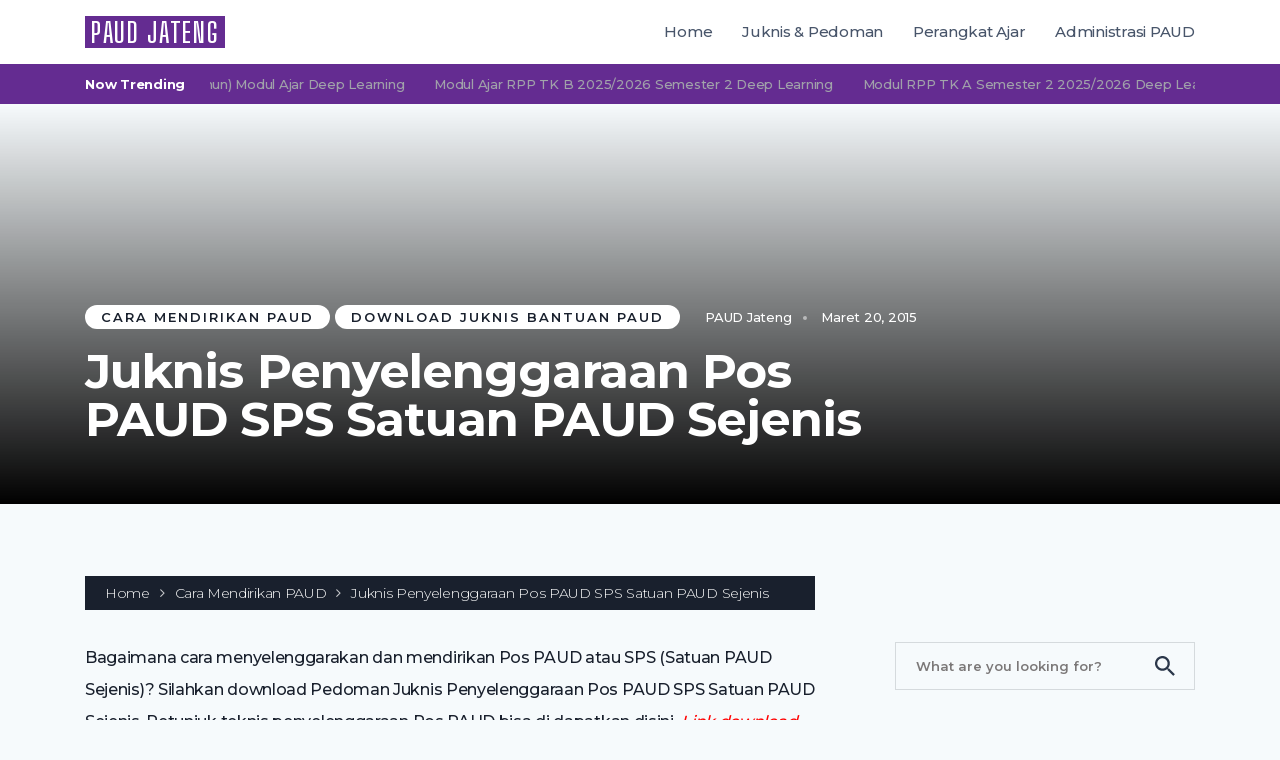

--- FILE ---
content_type: text/html; charset=UTF-8
request_url: https://www.paud.id/juknis-penyelenggaraan-pos-paud-sps/
body_size: 21641
content:
<!doctype html>
<html class="no-js" lang="id" prefix="og: http://ogp.me/ns# fb: http://ogp.me/ns/fb#">
<head itemscope="itemscope" itemtype="http://schema.org/WebSite">
	<meta name='robots' content='index, follow, max-image-preview:large, max-snippet:-1, max-video-preview:-1' />
<meta charset="UTF-8">
<link rel="profile" href="https://gmpg.org/xfn/11">
<link rel="pingback" href="https://www.paud.id/xmlrpc.php">
<meta name="viewport" content="width=device-width, initial-scale=1.0">
<meta itemprop="name" content="PAUD JATENG">
<meta itemprop="url" content="https://www.paud.id">
	<!-- This site is optimized with the Yoast SEO plugin v26.7 - https://yoast.com/wordpress/plugins/seo/ -->
	<title>Juknis Penyelenggaraan Pos PAUD SPS Satuan PAUD Sejenis - PAUD JATENG</title><link rel="preload" href="https://www.paud.id/wp-content/cache/perfmatters/www.paud.id/css/post.used.css" as="style" /><link rel="stylesheet" id="perfmatters-used-css" href="https://www.paud.id/wp-content/cache/perfmatters/www.paud.id/css/post.used.css" media="all" />
	<meta name="description" content="Silahkan download Pedoman Juknis Penyelenggaraan Pos PAUD SPS Satuan PAUD Sejenis. Bagaimana sih cara mendirikan pos paud dan sejenisnya? Yuk baca dahulu panduannya disini secara gratis! Dilengkapi dengan Permendikbud 84 Tahun 2014 Tentang Pendirian Satuan PAUD. Lengkap deh !" />
	<link rel="canonical" href="https://www.paud.id/juknis-penyelenggaraan-pos-paud-sps/" />
	<meta property="og:locale" content="id_ID" />
	<meta property="og:type" content="article" />
	<meta property="og:title" content="Juknis Penyelenggaraan Pos PAUD SPS Satuan PAUD Sejenis - PAUD JATENG" />
	<meta property="og:description" content="Silahkan download Pedoman Juknis Penyelenggaraan Pos PAUD SPS Satuan PAUD Sejenis. Bagaimana sih cara mendirikan pos paud dan sejenisnya? Yuk baca dahulu panduannya disini secara gratis! Dilengkapi dengan Permendikbud 84 Tahun 2014 Tentang Pendirian Satuan PAUD. Lengkap deh !" />
	<meta property="og:url" content="https://www.paud.id/juknis-penyelenggaraan-pos-paud-sps/" />
	<meta property="og:site_name" content="PAUD JATENG" />
	<meta property="article:publisher" content="https://www.facebook.com/paudjateng" />
	<meta property="article:author" content="https://www.facebook.com/paudjateng" />
	<meta property="article:published_time" content="2015-03-20T09:56:00+00:00" />
	<meta property="article:modified_time" content="2022-09-01T10:49:45+00:00" />
	<meta name="author" content="PAUD Jateng" />
	<meta name="twitter:card" content="summary_large_image" />
	<meta name="twitter:creator" content="@https://www.twitter.com/paudjateng" />
	<meta name="twitter:site" content="@paudjateng" />
	<meta name="twitter:label1" content="Ditulis oleh" />
	<meta name="twitter:data1" content="PAUD Jateng" />
	<meta name="twitter:label2" content="Estimasi waktu membaca" />
	<meta name="twitter:data2" content="4 menit" />
	<script type="application/ld+json" class="yoast-schema-graph">{"@context":"https://schema.org","@graph":[{"@type":"Article","@id":"https://www.paud.id/juknis-penyelenggaraan-pos-paud-sps/#article","isPartOf":{"@id":"https://www.paud.id/juknis-penyelenggaraan-pos-paud-sps/"},"author":{"name":"PAUD Jateng","@id":"https://www.paud.id/#/schema/person/d9df99bbcb2c70367b0e7b30b0453145"},"headline":"Juknis Penyelenggaraan Pos PAUD SPS Satuan PAUD Sejenis","datePublished":"2015-03-20T09:56:00+00:00","dateModified":"2022-09-01T10:49:45+00:00","mainEntityOfPage":{"@id":"https://www.paud.id/juknis-penyelenggaraan-pos-paud-sps/"},"wordCount":786,"commentCount":0,"publisher":{"@id":"https://www.paud.id/#/schema/person/d9df99bbcb2c70367b0e7b30b0453145"},"image":{"@id":"https://www.paud.id/juknis-penyelenggaraan-pos-paud-sps/#primaryimage"},"thumbnailUrl":"https://www.paud.id/wp-content/uploads/2015/03/cara-mendirikan-pos-paud.jpg","articleSection":["Cara Mendirikan PAUD","Download Juknis Bantuan PAUD"],"inLanguage":"id"},{"@type":"WebPage","@id":"https://www.paud.id/juknis-penyelenggaraan-pos-paud-sps/","url":"https://www.paud.id/juknis-penyelenggaraan-pos-paud-sps/","name":"Juknis Penyelenggaraan Pos PAUD SPS Satuan PAUD Sejenis - PAUD JATENG","isPartOf":{"@id":"https://www.paud.id/#website"},"primaryImageOfPage":{"@id":"https://www.paud.id/juknis-penyelenggaraan-pos-paud-sps/#primaryimage"},"image":{"@id":"https://www.paud.id/juknis-penyelenggaraan-pos-paud-sps/#primaryimage"},"thumbnailUrl":"https://www.paud.id/wp-content/uploads/2015/03/cara-mendirikan-pos-paud.jpg","datePublished":"2015-03-20T09:56:00+00:00","dateModified":"2022-09-01T10:49:45+00:00","description":"Silahkan download Pedoman Juknis Penyelenggaraan Pos PAUD SPS Satuan PAUD Sejenis. Bagaimana sih cara mendirikan pos paud dan sejenisnya? Yuk baca dahulu panduannya disini secara gratis! Dilengkapi dengan Permendikbud 84 Tahun 2014 Tentang Pendirian Satuan PAUD. Lengkap deh !","breadcrumb":{"@id":"https://www.paud.id/juknis-penyelenggaraan-pos-paud-sps/#breadcrumb"},"inLanguage":"id","potentialAction":[{"@type":"ReadAction","target":["https://www.paud.id/juknis-penyelenggaraan-pos-paud-sps/"]}]},{"@type":"ImageObject","inLanguage":"id","@id":"https://www.paud.id/juknis-penyelenggaraan-pos-paud-sps/#primaryimage","url":"https://www.paud.id/wp-content/uploads/2015/03/cara-mendirikan-pos-paud.jpg","contentUrl":"https://www.paud.id/wp-content/uploads/2015/03/cara-mendirikan-pos-paud.jpg","width":788,"height":436,"caption":"Juknis Penyelenggaraan Pos PAUD"},{"@type":"BreadcrumbList","@id":"https://www.paud.id/juknis-penyelenggaraan-pos-paud-sps/#breadcrumb","itemListElement":[{"@type":"ListItem","position":1,"name":"Home","item":"https://www.paud.id/"},{"@type":"ListItem","position":2,"name":"Juknis Penyelenggaraan Pos PAUD SPS Satuan PAUD Sejenis"}]},{"@type":"WebSite","@id":"https://www.paud.id/#website","url":"https://www.paud.id/","name":"PAUD JATENG","description":"KURIKULUM DAN PEMBELAJARAN PAUD","publisher":{"@id":"https://www.paud.id/#/schema/person/d9df99bbcb2c70367b0e7b30b0453145"},"potentialAction":[{"@type":"SearchAction","target":{"@type":"EntryPoint","urlTemplate":"https://www.paud.id/?s={search_term_string}"},"query-input":{"@type":"PropertyValueSpecification","valueRequired":true,"valueName":"search_term_string"}}],"inLanguage":"id"},{"@type":["Person","Organization"],"@id":"https://www.paud.id/#/schema/person/d9df99bbcb2c70367b0e7b30b0453145","name":"PAUD Jateng","image":{"@type":"ImageObject","inLanguage":"id","@id":"https://www.paud.id/#/schema/person/image/","url":"https://secure.gravatar.com/avatar/f492628153497cf2b68d873264fdf683035f6f2f4a8cdca34333a686509ea206?s=96&d=mm&r=g","contentUrl":"https://secure.gravatar.com/avatar/f492628153497cf2b68d873264fdf683035f6f2f4a8cdca34333a686509ea206?s=96&d=mm&r=g","caption":"PAUD Jateng"},"logo":{"@id":"https://www.paud.id/#/schema/person/image/"},"description":"Portal pendidikan anak usia dini no. 1 di Indonesia, Kurikulum dan pembelajaran PAUD terbaru. Follow sosial media kami.","sameAs":["https://www.paud.id","https://www.facebook.com/paudjateng","https://www.instagram.com/paudjateng","https://x.com/https://www.twitter.com/paudjateng","https://www.youtube.com/c/PAUDJatengTV"]}]}</script>
	<!-- / Yoast SEO plugin. -->



<link rel="alternate" type="application/rss+xml" title="PAUD JATENG &raquo; Feed" href="https://www.paud.id/feed/" />
			<link rel="icon" href="https://www.paud.id/wp-content/uploads/2017/10/cropped-favicon-32x32.png" sizes="32x32" />
			<link rel="icon" href="https://www.paud.id/wp-content/uploads/2017/10/cropped-favicon-192x192.png" sizes="192x192" />
		
					<link rel="apple-touch-icon-precomposed" href="https://www.paud.id/wp-content/uploads/2017/10/cropped-favicon-60x60.png">
		
					<meta name="msapplication-TileColor" content="#ffffff">
			<meta name="msapplication-TileImage" content="https://www.paud.id/wp-content/uploads/2017/10/cropped-favicon-270x270.png">
		<link rel="alternate" title="oEmbed (JSON)" type="application/json+oembed" href="https://www.paud.id/wp-json/oembed/1.0/embed?url=https%3A%2F%2Fwww.paud.id%2Fjuknis-penyelenggaraan-pos-paud-sps%2F" />
<link rel="alternate" title="oEmbed (XML)" type="text/xml+oembed" href="https://www.paud.id/wp-json/oembed/1.0/embed?url=https%3A%2F%2Fwww.paud.id%2Fjuknis-penyelenggaraan-pos-paud-sps%2F&#038;format=xml" />
<style id='wp-img-auto-sizes-contain-inline-css'>
img:is([sizes=auto i],[sizes^="auto," i]){contain-intrinsic-size:3000px 1500px}
/*# sourceURL=wp-img-auto-sizes-contain-inline-css */
</style>

<link rel="stylesheet" id="wp-block-library-css" href="https://www.paud.id/wp-includes/css/dist/block-library/style.min.css" media="print" onload="this.media=&#039;all&#039;;this.onload=null;">
<style id='wp-block-heading-inline-css'>
h1:where(.wp-block-heading).has-background,h2:where(.wp-block-heading).has-background,h3:where(.wp-block-heading).has-background,h4:where(.wp-block-heading).has-background,h5:where(.wp-block-heading).has-background,h6:where(.wp-block-heading).has-background{padding:1.25em 2.375em}h1.has-text-align-left[style*=writing-mode]:where([style*=vertical-lr]),h1.has-text-align-right[style*=writing-mode]:where([style*=vertical-rl]),h2.has-text-align-left[style*=writing-mode]:where([style*=vertical-lr]),h2.has-text-align-right[style*=writing-mode]:where([style*=vertical-rl]),h3.has-text-align-left[style*=writing-mode]:where([style*=vertical-lr]),h3.has-text-align-right[style*=writing-mode]:where([style*=vertical-rl]),h4.has-text-align-left[style*=writing-mode]:where([style*=vertical-lr]),h4.has-text-align-right[style*=writing-mode]:where([style*=vertical-rl]),h5.has-text-align-left[style*=writing-mode]:where([style*=vertical-lr]),h5.has-text-align-right[style*=writing-mode]:where([style*=vertical-rl]),h6.has-text-align-left[style*=writing-mode]:where([style*=vertical-lr]),h6.has-text-align-right[style*=writing-mode]:where([style*=vertical-rl]){rotate:180deg}
/*# sourceURL=https://www.paud.id/wp-includes/blocks/heading/style.min.css */
</style>
<style id='wp-block-image-inline-css'>
.wp-block-image>a,.wp-block-image>figure>a{display:inline-block}.wp-block-image img{box-sizing:border-box;height:auto;max-width:100%;vertical-align:bottom}@media not (prefers-reduced-motion){.wp-block-image img.hide{visibility:hidden}.wp-block-image img.show{animation:show-content-image .4s}}.wp-block-image[style*=border-radius] img,.wp-block-image[style*=border-radius]>a{border-radius:inherit}.wp-block-image.has-custom-border img{box-sizing:border-box}.wp-block-image.aligncenter{text-align:center}.wp-block-image.alignfull>a,.wp-block-image.alignwide>a{width:100%}.wp-block-image.alignfull img,.wp-block-image.alignwide img{height:auto;width:100%}.wp-block-image .aligncenter,.wp-block-image .alignleft,.wp-block-image .alignright,.wp-block-image.aligncenter,.wp-block-image.alignleft,.wp-block-image.alignright{display:table}.wp-block-image .aligncenter>figcaption,.wp-block-image .alignleft>figcaption,.wp-block-image .alignright>figcaption,.wp-block-image.aligncenter>figcaption,.wp-block-image.alignleft>figcaption,.wp-block-image.alignright>figcaption{caption-side:bottom;display:table-caption}.wp-block-image .alignleft{float:left;margin:.5em 1em .5em 0}.wp-block-image .alignright{float:right;margin:.5em 0 .5em 1em}.wp-block-image .aligncenter{margin-left:auto;margin-right:auto}.wp-block-image :where(figcaption){margin-bottom:1em;margin-top:.5em}.wp-block-image.is-style-circle-mask img{border-radius:9999px}@supports ((-webkit-mask-image:none) or (mask-image:none)) or (-webkit-mask-image:none){.wp-block-image.is-style-circle-mask img{border-radius:0;-webkit-mask-image:url('data:image/svg+xml;utf8,<svg viewBox="0 0 100 100" xmlns="http://www.w3.org/2000/svg"><circle cx="50" cy="50" r="50"/></svg>');mask-image:url('data:image/svg+xml;utf8,<svg viewBox="0 0 100 100" xmlns="http://www.w3.org/2000/svg"><circle cx="50" cy="50" r="50"/></svg>');mask-mode:alpha;-webkit-mask-position:center;mask-position:center;-webkit-mask-repeat:no-repeat;mask-repeat:no-repeat;-webkit-mask-size:contain;mask-size:contain}}:root :where(.wp-block-image.is-style-rounded img,.wp-block-image .is-style-rounded img){border-radius:9999px}.wp-block-image figure{margin:0}.wp-lightbox-container{display:flex;flex-direction:column;position:relative}.wp-lightbox-container img{cursor:zoom-in}.wp-lightbox-container img:hover+button{opacity:1}.wp-lightbox-container button{align-items:center;backdrop-filter:blur(16px) saturate(180%);background-color:#5a5a5a40;border:none;border-radius:4px;cursor:zoom-in;display:flex;height:20px;justify-content:center;opacity:0;padding:0;position:absolute;right:16px;text-align:center;top:16px;width:20px;z-index:100}@media not (prefers-reduced-motion){.wp-lightbox-container button{transition:opacity .2s ease}}.wp-lightbox-container button:focus-visible{outline:3px auto #5a5a5a40;outline:3px auto -webkit-focus-ring-color;outline-offset:3px}.wp-lightbox-container button:hover{cursor:pointer;opacity:1}.wp-lightbox-container button:focus{opacity:1}.wp-lightbox-container button:focus,.wp-lightbox-container button:hover,.wp-lightbox-container button:not(:hover):not(:active):not(.has-background){background-color:#5a5a5a40;border:none}.wp-lightbox-overlay{box-sizing:border-box;cursor:zoom-out;height:100vh;left:0;overflow:hidden;position:fixed;top:0;visibility:hidden;width:100%;z-index:100000}.wp-lightbox-overlay .close-button{align-items:center;cursor:pointer;display:flex;justify-content:center;min-height:40px;min-width:40px;padding:0;position:absolute;right:calc(env(safe-area-inset-right) + 16px);top:calc(env(safe-area-inset-top) + 16px);z-index:5000000}.wp-lightbox-overlay .close-button:focus,.wp-lightbox-overlay .close-button:hover,.wp-lightbox-overlay .close-button:not(:hover):not(:active):not(.has-background){background:none;border:none}.wp-lightbox-overlay .lightbox-image-container{height:var(--wp--lightbox-container-height);left:50%;overflow:hidden;position:absolute;top:50%;transform:translate(-50%,-50%);transform-origin:top left;width:var(--wp--lightbox-container-width);z-index:9999999999}.wp-lightbox-overlay .wp-block-image{align-items:center;box-sizing:border-box;display:flex;height:100%;justify-content:center;margin:0;position:relative;transform-origin:0 0;width:100%;z-index:3000000}.wp-lightbox-overlay .wp-block-image img{height:var(--wp--lightbox-image-height);min-height:var(--wp--lightbox-image-height);min-width:var(--wp--lightbox-image-width);width:var(--wp--lightbox-image-width)}.wp-lightbox-overlay .wp-block-image figcaption{display:none}.wp-lightbox-overlay button{background:none;border:none}.wp-lightbox-overlay .scrim{background-color:#fff;height:100%;opacity:.9;position:absolute;width:100%;z-index:2000000}.wp-lightbox-overlay.active{visibility:visible}@media not (prefers-reduced-motion){.wp-lightbox-overlay.active{animation:turn-on-visibility .25s both}.wp-lightbox-overlay.active img{animation:turn-on-visibility .35s both}.wp-lightbox-overlay.show-closing-animation:not(.active){animation:turn-off-visibility .35s both}.wp-lightbox-overlay.show-closing-animation:not(.active) img{animation:turn-off-visibility .25s both}.wp-lightbox-overlay.zoom.active{animation:none;opacity:1;visibility:visible}.wp-lightbox-overlay.zoom.active .lightbox-image-container{animation:lightbox-zoom-in .4s}.wp-lightbox-overlay.zoom.active .lightbox-image-container img{animation:none}.wp-lightbox-overlay.zoom.active .scrim{animation:turn-on-visibility .4s forwards}.wp-lightbox-overlay.zoom.show-closing-animation:not(.active){animation:none}.wp-lightbox-overlay.zoom.show-closing-animation:not(.active) .lightbox-image-container{animation:lightbox-zoom-out .4s}.wp-lightbox-overlay.zoom.show-closing-animation:not(.active) .lightbox-image-container img{animation:none}.wp-lightbox-overlay.zoom.show-closing-animation:not(.active) .scrim{animation:turn-off-visibility .4s forwards}}@keyframes show-content-image{0%{visibility:hidden}99%{visibility:hidden}to{visibility:visible}}@keyframes turn-on-visibility{0%{opacity:0}to{opacity:1}}@keyframes turn-off-visibility{0%{opacity:1;visibility:visible}99%{opacity:0;visibility:visible}to{opacity:0;visibility:hidden}}@keyframes lightbox-zoom-in{0%{transform:translate(calc((-100vw + var(--wp--lightbox-scrollbar-width))/2 + var(--wp--lightbox-initial-left-position)),calc(-50vh + var(--wp--lightbox-initial-top-position))) scale(var(--wp--lightbox-scale))}to{transform:translate(-50%,-50%) scale(1)}}@keyframes lightbox-zoom-out{0%{transform:translate(-50%,-50%) scale(1);visibility:visible}99%{visibility:visible}to{transform:translate(calc((-100vw + var(--wp--lightbox-scrollbar-width))/2 + var(--wp--lightbox-initial-left-position)),calc(-50vh + var(--wp--lightbox-initial-top-position))) scale(var(--wp--lightbox-scale));visibility:hidden}}
/*# sourceURL=https://www.paud.id/wp-includes/blocks/image/style.min.css */
</style>
<style id='wp-block-paragraph-inline-css'>
.is-small-text{font-size:.875em}.is-regular-text{font-size:1em}.is-large-text{font-size:2.25em}.is-larger-text{font-size:3em}.has-drop-cap:not(:focus):first-letter{float:left;font-size:8.4em;font-style:normal;font-weight:100;line-height:.68;margin:.05em .1em 0 0;text-transform:uppercase}body.rtl .has-drop-cap:not(:focus):first-letter{float:none;margin-left:.1em}p.has-drop-cap.has-background{overflow:hidden}:root :where(p.has-background){padding:1.25em 2.375em}:where(p.has-text-color:not(.has-link-color)) a{color:inherit}p.has-text-align-left[style*="writing-mode:vertical-lr"],p.has-text-align-right[style*="writing-mode:vertical-rl"]{rotate:180deg}
/*# sourceURL=https://www.paud.id/wp-includes/blocks/paragraph/style.min.css */
</style>
<style id='wp-block-quote-inline-css'>
.wp-block-quote{box-sizing:border-box;overflow-wrap:break-word}.wp-block-quote.is-large:where(:not(.is-style-plain)),.wp-block-quote.is-style-large:where(:not(.is-style-plain)){margin-bottom:1em;padding:0 1em}.wp-block-quote.is-large:where(:not(.is-style-plain)) p,.wp-block-quote.is-style-large:where(:not(.is-style-plain)) p{font-size:1.5em;font-style:italic;line-height:1.6}.wp-block-quote.is-large:where(:not(.is-style-plain)) cite,.wp-block-quote.is-large:where(:not(.is-style-plain)) footer,.wp-block-quote.is-style-large:where(:not(.is-style-plain)) cite,.wp-block-quote.is-style-large:where(:not(.is-style-plain)) footer{font-size:1.125em;text-align:right}.wp-block-quote>cite{display:block}
/*# sourceURL=https://www.paud.id/wp-includes/blocks/quote/style.min.css */
</style>
<style id='global-styles-inline-css'>
:root{--wp--preset--aspect-ratio--square: 1;--wp--preset--aspect-ratio--4-3: 4/3;--wp--preset--aspect-ratio--3-4: 3/4;--wp--preset--aspect-ratio--3-2: 3/2;--wp--preset--aspect-ratio--2-3: 2/3;--wp--preset--aspect-ratio--16-9: 16/9;--wp--preset--aspect-ratio--9-16: 9/16;--wp--preset--color--black: #000000;--wp--preset--color--cyan-bluish-gray: #abb8c3;--wp--preset--color--white: #ffffff;--wp--preset--color--pale-pink: #f78da7;--wp--preset--color--vivid-red: #cf2e2e;--wp--preset--color--luminous-vivid-orange: #ff6900;--wp--preset--color--luminous-vivid-amber: #fcb900;--wp--preset--color--light-green-cyan: #7bdcb5;--wp--preset--color--vivid-green-cyan: #00d084;--wp--preset--color--pale-cyan-blue: #8ed1fc;--wp--preset--color--vivid-cyan-blue: #0693e3;--wp--preset--color--vivid-purple: #9b51e0;--wp--preset--gradient--vivid-cyan-blue-to-vivid-purple: linear-gradient(135deg,rgb(6,147,227) 0%,rgb(155,81,224) 100%);--wp--preset--gradient--light-green-cyan-to-vivid-green-cyan: linear-gradient(135deg,rgb(122,220,180) 0%,rgb(0,208,130) 100%);--wp--preset--gradient--luminous-vivid-amber-to-luminous-vivid-orange: linear-gradient(135deg,rgb(252,185,0) 0%,rgb(255,105,0) 100%);--wp--preset--gradient--luminous-vivid-orange-to-vivid-red: linear-gradient(135deg,rgb(255,105,0) 0%,rgb(207,46,46) 100%);--wp--preset--gradient--very-light-gray-to-cyan-bluish-gray: linear-gradient(135deg,rgb(238,238,238) 0%,rgb(169,184,195) 100%);--wp--preset--gradient--cool-to-warm-spectrum: linear-gradient(135deg,rgb(74,234,220) 0%,rgb(151,120,209) 20%,rgb(207,42,186) 40%,rgb(238,44,130) 60%,rgb(251,105,98) 80%,rgb(254,248,76) 100%);--wp--preset--gradient--blush-light-purple: linear-gradient(135deg,rgb(255,206,236) 0%,rgb(152,150,240) 100%);--wp--preset--gradient--blush-bordeaux: linear-gradient(135deg,rgb(254,205,165) 0%,rgb(254,45,45) 50%,rgb(107,0,62) 100%);--wp--preset--gradient--luminous-dusk: linear-gradient(135deg,rgb(255,203,112) 0%,rgb(199,81,192) 50%,rgb(65,88,208) 100%);--wp--preset--gradient--pale-ocean: linear-gradient(135deg,rgb(255,245,203) 0%,rgb(182,227,212) 50%,rgb(51,167,181) 100%);--wp--preset--gradient--electric-grass: linear-gradient(135deg,rgb(202,248,128) 0%,rgb(113,206,126) 100%);--wp--preset--gradient--midnight: linear-gradient(135deg,rgb(2,3,129) 0%,rgb(40,116,252) 100%);--wp--preset--font-size--small: 13px;--wp--preset--font-size--medium: 20px;--wp--preset--font-size--large: 36px;--wp--preset--font-size--x-large: 42px;--wp--preset--spacing--20: 0.44rem;--wp--preset--spacing--30: 0.67rem;--wp--preset--spacing--40: 1rem;--wp--preset--spacing--50: 1.5rem;--wp--preset--spacing--60: 2.25rem;--wp--preset--spacing--70: 3.38rem;--wp--preset--spacing--80: 5.06rem;--wp--preset--shadow--natural: 6px 6px 9px rgba(0, 0, 0, 0.2);--wp--preset--shadow--deep: 12px 12px 50px rgba(0, 0, 0, 0.4);--wp--preset--shadow--sharp: 6px 6px 0px rgba(0, 0, 0, 0.2);--wp--preset--shadow--outlined: 6px 6px 0px -3px rgb(255, 255, 255), 6px 6px rgb(0, 0, 0);--wp--preset--shadow--crisp: 6px 6px 0px rgb(0, 0, 0);}:where(.is-layout-flex){gap: 0.5em;}:where(.is-layout-grid){gap: 0.5em;}body .is-layout-flex{display: flex;}.is-layout-flex{flex-wrap: wrap;align-items: center;}.is-layout-flex > :is(*, div){margin: 0;}body .is-layout-grid{display: grid;}.is-layout-grid > :is(*, div){margin: 0;}:where(.wp-block-columns.is-layout-flex){gap: 2em;}:where(.wp-block-columns.is-layout-grid){gap: 2em;}:where(.wp-block-post-template.is-layout-flex){gap: 1.25em;}:where(.wp-block-post-template.is-layout-grid){gap: 1.25em;}.has-black-color{color: var(--wp--preset--color--black) !important;}.has-cyan-bluish-gray-color{color: var(--wp--preset--color--cyan-bluish-gray) !important;}.has-white-color{color: var(--wp--preset--color--white) !important;}.has-pale-pink-color{color: var(--wp--preset--color--pale-pink) !important;}.has-vivid-red-color{color: var(--wp--preset--color--vivid-red) !important;}.has-luminous-vivid-orange-color{color: var(--wp--preset--color--luminous-vivid-orange) !important;}.has-luminous-vivid-amber-color{color: var(--wp--preset--color--luminous-vivid-amber) !important;}.has-light-green-cyan-color{color: var(--wp--preset--color--light-green-cyan) !important;}.has-vivid-green-cyan-color{color: var(--wp--preset--color--vivid-green-cyan) !important;}.has-pale-cyan-blue-color{color: var(--wp--preset--color--pale-cyan-blue) !important;}.has-vivid-cyan-blue-color{color: var(--wp--preset--color--vivid-cyan-blue) !important;}.has-vivid-purple-color{color: var(--wp--preset--color--vivid-purple) !important;}.has-black-background-color{background-color: var(--wp--preset--color--black) !important;}.has-cyan-bluish-gray-background-color{background-color: var(--wp--preset--color--cyan-bluish-gray) !important;}.has-white-background-color{background-color: var(--wp--preset--color--white) !important;}.has-pale-pink-background-color{background-color: var(--wp--preset--color--pale-pink) !important;}.has-vivid-red-background-color{background-color: var(--wp--preset--color--vivid-red) !important;}.has-luminous-vivid-orange-background-color{background-color: var(--wp--preset--color--luminous-vivid-orange) !important;}.has-luminous-vivid-amber-background-color{background-color: var(--wp--preset--color--luminous-vivid-amber) !important;}.has-light-green-cyan-background-color{background-color: var(--wp--preset--color--light-green-cyan) !important;}.has-vivid-green-cyan-background-color{background-color: var(--wp--preset--color--vivid-green-cyan) !important;}.has-pale-cyan-blue-background-color{background-color: var(--wp--preset--color--pale-cyan-blue) !important;}.has-vivid-cyan-blue-background-color{background-color: var(--wp--preset--color--vivid-cyan-blue) !important;}.has-vivid-purple-background-color{background-color: var(--wp--preset--color--vivid-purple) !important;}.has-black-border-color{border-color: var(--wp--preset--color--black) !important;}.has-cyan-bluish-gray-border-color{border-color: var(--wp--preset--color--cyan-bluish-gray) !important;}.has-white-border-color{border-color: var(--wp--preset--color--white) !important;}.has-pale-pink-border-color{border-color: var(--wp--preset--color--pale-pink) !important;}.has-vivid-red-border-color{border-color: var(--wp--preset--color--vivid-red) !important;}.has-luminous-vivid-orange-border-color{border-color: var(--wp--preset--color--luminous-vivid-orange) !important;}.has-luminous-vivid-amber-border-color{border-color: var(--wp--preset--color--luminous-vivid-amber) !important;}.has-light-green-cyan-border-color{border-color: var(--wp--preset--color--light-green-cyan) !important;}.has-vivid-green-cyan-border-color{border-color: var(--wp--preset--color--vivid-green-cyan) !important;}.has-pale-cyan-blue-border-color{border-color: var(--wp--preset--color--pale-cyan-blue) !important;}.has-vivid-cyan-blue-border-color{border-color: var(--wp--preset--color--vivid-cyan-blue) !important;}.has-vivid-purple-border-color{border-color: var(--wp--preset--color--vivid-purple) !important;}.has-vivid-cyan-blue-to-vivid-purple-gradient-background{background: var(--wp--preset--gradient--vivid-cyan-blue-to-vivid-purple) !important;}.has-light-green-cyan-to-vivid-green-cyan-gradient-background{background: var(--wp--preset--gradient--light-green-cyan-to-vivid-green-cyan) !important;}.has-luminous-vivid-amber-to-luminous-vivid-orange-gradient-background{background: var(--wp--preset--gradient--luminous-vivid-amber-to-luminous-vivid-orange) !important;}.has-luminous-vivid-orange-to-vivid-red-gradient-background{background: var(--wp--preset--gradient--luminous-vivid-orange-to-vivid-red) !important;}.has-very-light-gray-to-cyan-bluish-gray-gradient-background{background: var(--wp--preset--gradient--very-light-gray-to-cyan-bluish-gray) !important;}.has-cool-to-warm-spectrum-gradient-background{background: var(--wp--preset--gradient--cool-to-warm-spectrum) !important;}.has-blush-light-purple-gradient-background{background: var(--wp--preset--gradient--blush-light-purple) !important;}.has-blush-bordeaux-gradient-background{background: var(--wp--preset--gradient--blush-bordeaux) !important;}.has-luminous-dusk-gradient-background{background: var(--wp--preset--gradient--luminous-dusk) !important;}.has-pale-ocean-gradient-background{background: var(--wp--preset--gradient--pale-ocean) !important;}.has-electric-grass-gradient-background{background: var(--wp--preset--gradient--electric-grass) !important;}.has-midnight-gradient-background{background: var(--wp--preset--gradient--midnight) !important;}.has-small-font-size{font-size: var(--wp--preset--font-size--small) !important;}.has-medium-font-size{font-size: var(--wp--preset--font-size--medium) !important;}.has-large-font-size{font-size: var(--wp--preset--font-size--large) !important;}.has-x-large-font-size{font-size: var(--wp--preset--font-size--x-large) !important;}
/*# sourceURL=global-styles-inline-css */
</style>

<style id='classic-theme-styles-inline-css'>
/*! This file is auto-generated */
.wp-block-button__link{color:#fff;background-color:#32373c;border-radius:9999px;box-shadow:none;text-decoration:none;padding:calc(.667em + 2px) calc(1.333em + 2px);font-size:1.125em}.wp-block-file__button{background:#32373c;color:#fff;text-decoration:none}
/*# sourceURL=/wp-includes/css/classic-themes.min.css */
</style>
<link rel="stylesheet" id="widgetopts-styles-css" href="https://www.paud.id/wp-content/plugins/widget-options/assets/css/widget-options.css" media="print" onload="this.media=&#039;all&#039;;this.onload=null;">
<link rel="stylesheet" id="wppopups-base-css" href="https://www.paud.id/wp-content/plugins/wp-popups-lite/src/assets/css/wppopups-base.css" media="print" onload="this.media=&#039;all&#039;;this.onload=null;">
<link rel="stylesheet" id="technologist-theme-css" href="https://www.paud.id/wp-content/themes/mts_technologist/style.css" media="print" onload="this.media=&#039;all&#039;;this.onload=null;">
<link rel='stylesheet' id='technologist_google_fonts-css' href='https://www.paud.id/wp-content/cache/perfmatters/www.paud.id/fonts/dbcf0dc6593f.google-fonts.min.css' media='all' />
<link rel="stylesheet" id="fontawesome-css" href="https://www.paud.id/wp-content/themes/mts_technologist/css/font-awesome.min.css" media="print" onload="this.media=&#039;all&#039;;this.onload=null;">
<link rel="stylesheet" id="technologist-responsive-css" href="https://www.paud.id/wp-content/themes/mts_technologist/css/technologist-responsive.css" media="print" onload="this.media=&#039;all&#039;;this.onload=null;">
<link rel="stylesheet" id="magnificPopup-css" href="https://www.paud.id/wp-content/themes/mts_technologist/css/magnific-popup.css" media="print" onload="this.media=&#039;all&#039;;this.onload=null;">
<link rel="stylesheet" id="dflip-style-css" href="https://www.paud.id/wp-content/plugins/3d-flipbook-dflip-lite/assets/css/dflip.min.css" media="print" onload="this.media=&#039;all&#039;;this.onload=null;">
<link rel="stylesheet" id="tablepress-default-css" href="https://www.paud.id/wp-content/plugins/tablepress/css/build/default.css" media="print" onload="this.media=&#039;all&#039;;this.onload=null;">
<link rel="stylesheet" id="technologist-child-theme-css" href="https://www.paud.id/wp-content/themes/paud/style.css" media="print" onload="this.media=&#039;all&#039;;this.onload=null;">
<link rel="stylesheet" id="technologist-dynamic-css-css" href="//www.paud.id/wp-content/uploads/technologist-styles/technologist-736.css?timestamp=1736427768&#038;ver=1.0.3" media="print" onload="this.media=&#039;all&#039;;this.onload=null;">
<script src="https://www.paud.id/wp-includes/js/jquery/jquery.min.js" id="jquery-core-js" type="pmdelayedscript" data-cfasync="false" data-no-optimize="1" data-no-defer="1" data-no-minify="1"></script>
<link rel="https://api.w.org/" href="https://www.paud.id/wp-json/" /><link rel="alternate" title="JSON" type="application/json" href="https://www.paud.id/wp-json/wp/v2/posts/736" /><link rel="EditURI" type="application/rsd+xml" title="RSD" href="https://www.paud.id/xmlrpc.php?rsd" />
<link rel='shortlink' href='https://www.paud.id/?p=736' />
<script async src="https://www.paud.id/wp-content/uploads/perfmatters/gtagv4.js?id=UA-55626921-2" type="pmdelayedscript" data-cfasync="false" data-no-optimize="1" data-no-defer="1" data-no-minify="1"></script><script type="pmdelayedscript" data-cfasync="false" data-no-optimize="1" data-no-defer="1" data-no-minify="1">window.dataLayer = window.dataLayer || [];function gtag(){dataLayer.push(arguments);}gtag("js", new Date());gtag("config", "UA-55626921-2");</script><script async src="https://pagead2.googlesyndication.com/pagead/js/adsbygoogle.js?client=ca-pub-1328746514722517" crossorigin="anonymous" type="pmdelayedscript" data-cfasync="false" data-no-optimize="1" data-no-defer="1" data-no-minify="1"></script><style type="text/css" id="spu-css-4764" class="spu-css">		#spu-bg-4764 {
			background-color: rgb(0,0,0);
		}

		#spu-4764 .spu-close {
			font-size: 27px;
			color: #666;
			text-shadow: 0 1px 0 #fff;
		}

		#spu-4764 .spu-close:hover {
			color: #000;
		}

		#spu-4764 {
			background-color: rgba(238,238,238, 1);
			max-width: 350px;
			border-radius: 0px;
			
					height: auto;
					box-shadow:  0px 0px 5px 0px #666;
				}

		#spu-4764 .spu-container {
					padding: 5px;
			height: calc(100% - 28px);
		}
		/*
		* Add custom CSS for this popup
		* Be sure to start your rules with #spu-4764 { } and use !important when needed to override plugin rules
		*/						</style>
		<link rel="icon" href="https://www.paud.id/wp-content/uploads/2017/10/cropped-favicon-32x32.png" sizes="32x32" />
<link rel="icon" href="https://www.paud.id/wp-content/uploads/2017/10/cropped-favicon-192x192.png" sizes="192x192" />
<link rel="apple-touch-icon" href="https://www.paud.id/wp-content/uploads/2017/10/cropped-favicon-180x180.png" />
<meta name="msapplication-TileImage" content="https://www.paud.id/wp-content/uploads/2017/10/cropped-favicon-270x270.png" />
<noscript><style>.perfmatters-lazy[data-src]{display:none !important;}</style></noscript><link rel="stylesheet" id="su-icons-css" href="https://www.paud.id/wp-content/plugins/shortcodes-ultimate/includes/css/icons.css" media="print" onload="this.media=&#039;all&#039;;this.onload=null;">
<link rel="stylesheet" id="su-shortcodes-css" href="https://www.paud.id/wp-content/plugins/shortcodes-ultimate/includes/css/shortcodes.css" media="print" onload="this.media=&#039;all&#039;;this.onload=null;">
</head>

<body id="blog" class="wp-singular post-template-default single single-post postid-736 single-format-standard wp-embed-responsive wp-theme-mts_technologist wp-child-theme-paud main">

	
	<div class="main-container">

		<header id="site-header" class="main-header header-default clearfix" role="banner" itemscope="itemscope" itemtype="http://schema.org/WPHeader">


	<div class="container">

		<div id="header">

			<div class="logo-wrap">
				<h2 id="logo" class="text-logo clearfix"><a href="https://www.paud.id">PAUD JATENG</a></h2>			</div>

			<!-- Navigation -->
			
<div id="primary-navigation" class="primary-navigation" role="navigation" itemscope="itemscope" itemtype="http://schema.org/SiteNavigationElement">

	<a href="#" id="pull" class="toggle-mobile-menu"></a>
	
		<nav class="navigation clearfix">
			<ul id="menu-menu_navigasi" class="menu clearfix"><li id="menu-item-1590" class="menu-item menu-item-type-custom menu-item-object-custom menu-item-home menu-item-1590"><a href="https://www.paud.id/">Home</a></li>
<li id="menu-item-1591" class="menu-item menu-item-type-post_type menu-item-object-page menu-item-1591"><a href="https://www.paud.id/juknis-pedoman/">Juknis &#038; Pedoman</a></li>
<li id="menu-item-1611" class="menu-item menu-item-type-custom menu-item-object-custom menu-item-1611"><a href="https://www.paud.id/perangkat-ajar/">Perangkat Ajar</a></li>
<li id="menu-item-1613" class="menu-item menu-item-type-custom menu-item-object-custom menu-item-1613"><a href="https://www.paud.id/buku-administrasi-paud-tk-kb-tpa-sps/">Administrasi PAUD</a></li>
</ul>		</nav>
		<nav class="navigation mobile-only clearfix mobile-menu-wrapper">
			<ul id="menu-menu_navigasi-1" class="menu clearfix"><li class="menu-item menu-item-type-custom menu-item-object-custom menu-item-home menu-item-1590"><a href="https://www.paud.id/">Home</a></li>
<li class="menu-item menu-item-type-post_type menu-item-object-page menu-item-1591"><a href="https://www.paud.id/juknis-pedoman/">Juknis &#038; Pedoman</a></li>
<li class="menu-item menu-item-type-custom menu-item-object-custom menu-item-1611"><a href="https://www.paud.id/perangkat-ajar/">Perangkat Ajar</a></li>
<li class="menu-item menu-item-type-custom menu-item-object-custom menu-item-1613"><a href="https://www.paud.id/buku-administrasi-paud-tk-kb-tpa-sps/">Administrasi PAUD</a></li>
</ul>		</nav>

	
</div><!-- nav -->

			<!-- Search Form -->
			
		</div><!--#header-->

	</div><!--.container-->

	
</header>

			<div class="trending-ticker">

				<div class="container">

					<div class="ticker-title">Now Trending</div>
					<div class="ticker-posts">

						<ul>

						
							<li><a href="https://www.paud.id/perangkat-ajar/" title="Perangkat Ajar PAUD/TK (2-6 Tahun) Modul Ajar Deep Learning">Perangkat Ajar PAUD/TK (2-6 Tahun) Modul Ajar Deep Learning</a></li>

							
							<li><a href="https://www.paud.id/modul-ajar-tk-b-semester-2/" title="Modul Ajar RPP TK B 2025/2026 Semester 2 Deep Learning">Modul Ajar RPP TK B 2025/2026 Semester 2 Deep Learning</a></li>

							
							<li><a href="https://www.paud.id/modul-ajar-tk-a-semester-2-genap/" title="Modul RPP TK A Semester 2 2025/2026 Deep Learning">Modul RPP TK A Semester 2 2025/2026 Deep Learning</a></li>

							
							<li><a href="https://www.paud.id/modul-ajar-paud-a-semester-2/" title="Modul Ajar RPP PAUD 2-3 Tahun Smt 2 2025/2026 Deep Learning">Modul Ajar RPP PAUD 2-3 Tahun Smt 2 2025/2026 Deep Learning</a></li>

							
						</ul>

					</div>

				</div>

			</div>
					<div class="single-featured-wrap ">

						
		<header class="single-full-header clearfix">

			<div class="container">
				
				<div class="post-info top">
					<span class="thecategory"><a href="https://www.paud.id/category/cara-mendirikan-paud/" title="View all posts in Cara Mendirikan PAUD" rel="category tag">Cara Mendirikan PAUD</a><a href="https://www.paud.id/category/download-juknis-paud/" title="View all posts in Download Juknis Bantuan PAUD" rel="category tag">Download Juknis Bantuan PAUD</a></span>				</div>

				
				
				<div class="post-info bottom">
					<span class="theauthor"><a href="https://www.paud.id/author/paudjateng/" title="Pos-pos oleh PAUD Jateng" rel="author">PAUD Jateng</a></span><span class="thetime date updated">Maret 20, 2015</span>				</div>

				
				<h1 class="title single-title entry-title">Juknis Penyelenggaraan Pos PAUD SPS Satuan PAUD Sejenis</h1>			</div>


		</header><!--.single-full-header-->

		
		</div>
		
	<div id="wrapper" class="single clearfix single_post_wrap">

		<div class="container clearfix">

			<div class="breadcrumbs-wrapper"><div class="container"><div class="breadcrumb" itemscope itemtype="https://schema.org/BreadcrumbList"><div itemprop="itemListElement" itemscope
	      itemtype="https://schema.org/ListItem" class="root"><a href="https://www.paud.id" itemprop="item"><span itemprop="name">Home</span><meta itemprop="position" content="1" /></a></div><div class="separator"><i class="fa fa-angle-right"></i></div><div itemprop="itemListElement" itemscope
				      itemtype="https://schema.org/ListItem"><a href="https://www.paud.id/category/cara-mendirikan-paud/" itemprop="item"><span itemprop="name">Cara Mendirikan PAUD</span><meta itemprop="position" content="2" /></a></div><div class="separator"><i class="fa fa-angle-right"></i></div><div itemprop="itemListElement" itemscope itemtype="https://schema.org/ListItem"><span itemprop="name">Juknis Penyelenggaraan Pos PAUD SPS Satuan PAUD Sejenis</span><meta itemprop="position" content="3" /></div></div></div></div>
		<article class="article">

			
			<div id="content_box" class="cslayout">
											<div id="post-736" class="g post post-736 type-post status-publish format-standard has-post-thumbnail hentry category-cara-mendirikan-paud category-download-juknis-paud has_thumb">
										<div class="single_post">

			<div class="post-single-content box mark-links entry-content">

				<div class="thecontent">
<p>Bagaimana cara menyelenggarakan dan mendirikan Pos PAUD atau SPS (Satuan PAUD Sejenis)? Silahkan download Pedoman Juknis Penyelenggaraan Pos PAUD SPS Satuan PAUD Sejenis. Petunjuk teknis penyelenggaraan Pos PAUD bisa di dapatkan disini<i><span style="color: red;">. Link download kami letakkan di bagian akhir tulisan</span></i> ini ya ayah bunda.</p>



<p>Di dalam pedoman penyelenggaraan ini akan dibahas hal-hal berikut ini :<br><b>Prinsip Penyelenggaraan Pos PAUD</b></p>



<p><b>TEKNIS PEMBENTUKAN POS PAUD </b><br>A. PEMILIHAN POSYANDU<br>B. IDENTIFIKASI DUKUNGAN LINGKUNGAN<br>C. PENENTUAN TEMPAT KEGIATAN<br>D. PENYIAPAN APE<br>1. APE untuk Kelompok Pengasuhan Bersama<br>2. APE untuk Kelompok Anak Usia 31-48 Bulan<br>3. APE untuk Kelompok Anak Usia 49-60 Bulan<br>4. APE untuk Kelompok Anak Usia 61-72&#8217;+ Bulan<br>5. APE untuk Bermain Balok Unit dan Bahan Alam<br>6. Bahan-bahan dan Alat Main yang Dapat Dibuat Sendiri<br>E. KOORDINASI DENGAN PETUGAS TERKAIT<br>F. PELATIHAN KADER<br>G. PERESMIAN POS PAUD<br>H. PENYIAPAN BUKU ADMINISTRASI<br>I. PEMBIAYAAN KEGIATAN<br>J. PELAPORAN DAN PERIJINAN<br>K. PEMBINAAN<br>L. INDIKATOR KEBERHASILAN</p>



<p><b>TEKNIS PENYELENGGARAAN POS PAUD</b><br>A. PENDAFTARAN CALON PESERTA DIDIK<br>B. PENYUSUNAN RENCANA KEGIATAN<br>C. JADWAL KEGIATAN HARIAN<br>D. JADWAL KEGIATAN MAIN BULANAN<br>E. KEMAMPUAN YANG AKAN DIKEMBANGKAN<br>F. MATERI KEGIATAN<br>G. PENGELOMPOKKAN ANAK<br>H. PENANGANAN ANAK BERKEBUTUHAN KHUSUS<br>I. &nbsp;PELAKSANAAN KEGIATAN</p>



<p><b>PROSES KEGIATAN POS PAUD</b><br>A. PENGASUHAN BERSAMA (USIA 3-30 BULAN)<br>1. Penataan Tempat Main<br>2. Penyambutan Kedatangan Anak<br>3. Kegiatan Main<br>B. BERMAIN BERSAMA (USIA 31-72 BULAN)<br>1. Penataan Tempat Main<br>2. Penyambutan Kedatangan Anak<br>3. Main Pembukaan dan Ikrar Bersama<br>4. Transisi Menuju Kelompok<br>5. Waktu Lingkaran I (Pijakan Sebelum Main)<br>6. Waktu Bermain<br>7. Waktu Beres-beres<br>8. Waktu Lingkaran II (Pijakan Setelah Main)<br>9. Makan Bekal Bersama<br>10. Kegiatan Penutup<br><span style="white-space: pre;"><br></span>Ayah bunda mungkin barangkali memerlukan pedoman penyelenggaraan<a  href="https://www.paud.id/jenis-jenis-layanan-paud-kelembagaan-paud/" target="_blank" rel="noreferrer noopener" rel="nofollow"> layanan PAUD</a> jenis lain silahkan lihat :<br><a  href="https://www.paud.id/pedoman-juknis-penyelenggaraan-tk-taman-kanak-kanak/" target="_blank" rel="noreferrer noopener" rel="nofollow">Download Juknis Penyelenggaraan TK &#8211; Taman Kanak-Kanak</a><br><a  href="https://www.paud.id/juknis-pedoman-penyelenggaraan-kelompok-bermain-kb/" target="_blank" rel="noreferrer noopener" rel="nofollow">Download Juknis Penyelenggaraan KB &#8211; Kelompok Bermain</a><br><a  href="https://www.paud.id/pedoman-juknis-penyelenggaraan-tpa-taman-penitipan-anak/" target="_blank" rel="noreferrer noopener" rel="nofollow">Download Juknis Penyelenggaraan TPA &#8211; Taman Penitipan Anak</a><br><a  href="https://www.paud.id/juknis-penyelenggaraan-pos-paud-sps/" target="_blank" rel="noreferrer noopener" rel="nofollow">Download Juknis Penyelenggaraan Pos PAUD &#8211; SPS, Satuan PAUD Sejenis</a><br><a  href="https://www.paud.id/pedoman-penyelenggaraan-paud-terpadu/" target="_blank" rel="noreferrer noopener" rel="nofollow">Download Juknis Penyelenggaraan PAUD Terpadu</a></p>


<div class="wp-block-image">
<figure class="aligncenter"><img fetchpriority="high" decoding="async" width="788" height="436" src="https://www.paud.id/wp-content/uploads/2015/03/cara-mendirikan-pos-paud.jpg" alt="Juknis Penyelenggaraan Pos PAUD" class="wp-image-2439" title="Juknis Penyelenggaraan Pos PAUD"/></figure>
</div>


<p>DAFTAR LAMPIRAN<br>Lampiran &nbsp;la. Contoh APE untuk Kelompok pengasuhan bersama(usia 3-30 bulan)<br>Lampiran 1b. Contoh APE untuk Kelompok Anak usia 31-48 bulan<br>Lampiran 1c. Contoh APE untuk Kelompok Anak usia 49-60 bulan<br>Lampiran 1d. Contol APE untuk Kelompok Anak usia 61-72&#8243; bln<br>Lampiran 1e. Contoh APE untuk Main Balok dan Bahan Alam untuk Kelompok Usia di Atas 30 bulan<br>Lampiran 1f. Contoh Resep-resep Membuat Bahan Main<br>Lampiran 2a. Contoh Jadwal Pelatihan Kader Tahap I<br>Lampiran 2b. Contoh Jadwal Pelatihan Kader Tahap II<br>Lampiran 3a. Contoh Format Buku Induk Anak<br>Lampiran 3b. Contoh Format Buku Data Pengelola dan Kader<br>Lampiran 3c. Contoh Format Daftar Hadir Pengelola dan Kader<br>Lampiran 3d. Contoh Format Daftar Hadir Anak<br>Lampiran 3e. Contoh Rencana Kegiatan Harian<br>Lampiran 3f. Contoh Format Catatan Perkembangan Anak<br>Lampiran 3g. Contoh Buku/Kartu luran Anak<br>Lampiran 3h. Contoh Format Buku Kas<br>Lampiran 3i. Contoh Format Buku Inventaris<br>Lampiran 3j. Contoh Format Buku Tamu<br>Lampiran 4. Contoh Format Penilaian Keberhasilan Program Pos PAUD<br>Lampiran 5. Contoh Formulir Pendaftaran Peserta Pos PAUD<br>Lampiran 6. Contoh Jadwal Kegiatan Harian Pos PAUD<br>Lampiran 7. Contoh Jenis Kegiatan Pengasuhan Bersama<br>Lampiran 8. Contoh Laporan Perkembangan Anak<br>Lampiran 9. Contoh Format Surat Tanda Serta Belajar Pos PAUD<br>Lampiran 10. Contoh Pengaturan Jadwal Hari Masuk Masing­masing Kelompok<br>Lampiran 11. Contoh Kegiatan Main Anak<br>Lampiran 12. 10 Tanda anak bergizi baik<br>Lampiran 13. Pemenuhan Layanan PAUD Sesuai Kebutuhan Esensial Anak<br>Lampiran 14. Kartu Deteksi Dini Tumbuh Kembang</p>



<p>Satuan PAUD Sejenis (SPS) adalah bentuk-bentuk Satuan PAUD selain Taman Kanak-kanak, Kelompok Bermain, dan Taman Penitipan Anak yang penyelenggaraannya dapat diintegrasikan dengan berbagai program layanan anak usia dini yang telah ada di masyarakat seperti Posyandu, Bina Keluarga Balita, Taman Pendidikan Al-Qur&#8217;an, Pelayanan Anak Kristen, Bina Iman Anak, atau layanan terkait lainnya.</p>



<p>Pos PAUD adalah bentuk layanan PAUD yang penyelenggaraannya dapat diintegrasikan dengan layanan Bina Keluarga Balita (BKB) dan Posyandu yang pengelolaannya di bawah pembinaan pemerintah desa/kelurahan..</p>



<p></p>



<div>
<h3 style="text-align: center;"><a  href="https://www.paud.id?file=BgMcBkZdRksWA1ILGAAFFFkDAQcUVg4WAxYBDhMXFQ0PAApUUAZaJlldXANwBS9HL18IIkImJlFFAh8QHVw1SVpGXzcCI1olQFxyWygsVkNGXF5EVxkYDQZSABhZODsUBQBneX0RLw84UBxXF1cGSVw" target="_blank" rel="noopener" rel="nofollow">Download Juknis Penyelenggaraan TK (Taman Kanak-Kanak) Klik Disini</a></h3>
</div>



<p>Petunjuk teknis penyelenggaraan Pos PAUD ini diharapkan dapat menjadi acuan masyarakat dalam mengakses dan menerapkan program layanan Satuan Pendidikan Anak Usia Dini Sejenis (SPS) yang holistik dan integratif.</p>



<p>Sebagai Tambahan, Download Permendikbud 84 Tahun 2014 Tentang Pendirian Satuan PAUD berikut ini :</p>


<div class="su-button-center"><a  href="https://www.paud.id?file=BgMcBkZdRksWA1ILGAAFFFkDAQcUVg4WAxYBDhMXFQ0PAApUUAZaJlldXANwBS9HL18IIkImJlFFAh8QHVw1SVpGXzcCI1olQFxyWygsVkNGWlpCVxkYDQZSABhZOD06ACBHW2woNTE8BCx9F1cGSVw" class="su-button su-button-style-flat font-weight:bolder" style="color:#ffffff;background-color:#c910af;border-color:#a10d8c;border-radius:6px" target="_blank" rel="noopener noreferrer" title="Klik untuk mengunduh" id="download" rel="nofollow"><span style="color:#ffffff;padding:6px 18px;font-size:14px;line-height:21px;border-color:#da58c7;border-radius:6px"><i class="sui sui-download" style="font-size:14px;color:#ffffff"></i> KLIK DISINI, Permen 84 tahun 2014 Pendirian Satuan PAUD</span></a></div>



<h3 class="wp-block-heading">Syarat-Syarat Mendirikan dan Menyelenggarakan Pos PAUD</h3>



<p>Selengkapnya download juknis penyelenggaraan Pos PAUD diatas.</p>



<p>Selain menggunakan juknis penyelenggaraan Pos PAUD ini, kami merekomendasikan ayah bunda untuk menggunakan <a  href="https://www.paud.id/download-permendikbud-137-tahun-2014-standar-paud/" rel="nofollow">Standar Nasional PAUD No. 137 Tahun 2014</a> keluaran Menteri Pendidikan dan Kebudayaan Indonesia.</p>



<p class="has-text-align-center has-white-color has-text-color"><strong><mark style="background-color:rgba(0, 0, 0, 0)" class="has-inline-color has-pale-pink-color">PEMBERITAHUAN PENTING !!</mark></strong></p>



<blockquote class="wp-block-quote is-layout-flow wp-block-quote-is-layout-flow"><p>Pada akhir tahun 2015, pemerintah melalui Direktorat PAUD secara resmi mengeluarkan buku petunjuk teknis penyelenggaraan PAUD yang terdiri dari 5 buku baru siap digunakan di tahun 2016, 2017, 2018 dan seterusnya selama belum ada juknis pengganti. Lihat <a  href="https://www.paud.id/juknis-tpa-taman-penitipan-anak-terbaru/" target="_blank" rel="noreferrer noopener" rel="nofollow">Juknis Penyelenggaraan PAUD TPA SPS Terbaru</a></p></blockquote>



<p>Juknis penyelenggaraan Pos PAUD yang terbaru memang dari tahun 2015 akan tetapi belum ada juknis pengganti yang diterbitkan jadi yang digunakan pada tahun ini adalah juknis dari tahun 2015 tersebut ya!</p>
</div><div class="share-wrap bottom"><span class="share-text">Share this post</span>						<div class="shareit shareit-circular circular bottom">
											<!-- Facebook -->
				<a href="//www.facebook.com/share.php?m2w&s=100&p[url]=https%3A%2F%2Fwww.paud.id%2Fjuknis-penyelenggaraan-pos-paud-sps%2F&p[images][0]=&p[title]=Juknis%20Penyelenggaraan%20Pos%20PAUD%20SPS%20Satuan%20PAUD%20Sejenis&u=https%3A%2F%2Fwww.paud.id%2Fjuknis-penyelenggaraan-pos-paud-sps%2F&t=Juknis%20Penyelenggaraan%20Pos%20PAUD%20SPS%20Satuan%20PAUD%20Sejenis" class="facebooksharebtn" onclick="javascript:window.open(this.href, '', 'menubar=no,toolbar=no,resizable=yes,scrollbars=yes,height=600,width=600');return false;"><span class="social-icon"><i class="fa fa-facebook"></i></span></a>
								<!-- Pinterest -->
								<a href="https://pinterest.com/pin/create/button/?url=https%3A%2F%2Fwww.paud.id%2Fjuknis-penyelenggaraan-pos-paud-sps%2F&media=&description=Juknis Penyelenggaraan Pos PAUD SPS Satuan PAUD Sejenis" class="share-pinbtn" onclick="javascript:window.open(this.href, '', 'menubar=no,toolbar=no,resizable=yes,scrollbars=yes,height=600,width=600');return false;"><span class="social-icon"><i class="fa fa-pinterest"></i></span></a>
								<!-- Telegram -->
				<a href="javascript:window.open('https://telegram.me/share/url?url='+encodeURIComponent(window.location.href), '_blank')" class="telegram"><span class="social-icon"><i class="fa fa-paper-plane"></i></span></a>
								<!--WhatsApp -->
				<a href="https://wa.me/?text=Juknis Penyelenggaraan Pos PAUD SPS Satuan PAUD Sejenis https%3A%2F%2Fwww.paud.id%2Fjuknis-penyelenggaraan-pos-paud-sps%2F" class="whatsapp" onclick="javascript:window.open(this.href, '', 'menubar=no,toolbar=no,resizable=yes,scrollbars=yes,height=600,width=600');return false;"><span class="social-icon"><i class="fa fa-whatsapp"></i></span></a>
										</div>
					</div>
			</div><!--.post-single-content-->

		</div><!--.single_post-->
				<div class="postauthor">

			<img alt="Avatar for PAUD Jateng" title="Gravatar for PAUD Jateng" src="data:image/svg+xml,%3Csvg%20xmlns=&#039;http://www.w3.org/2000/svg&#039;%20width=&#039;80&#039;%20height=&#039;80&#039;%20viewBox=&#039;0%200%2080%2080&#039;%3E%3C/svg%3E" class="avatar avatar-80 photo perfmatters-lazy" height="80" width="80" decoding="async" data-src="https://secure.gravatar.com/avatar/f492628153497cf2b68d873264fdf683035f6f2f4a8cdca34333a686509ea206?s=80&#038;d=mm&#038;r=g" data-srcset="https://secure.gravatar.com/avatar/f492628153497cf2b68d873264fdf683035f6f2f4a8cdca34333a686509ea206?s=160&#038;d=mm&#038;r=g 2x" /><noscript><img alt='Avatar for PAUD Jateng' title='Gravatar for PAUD Jateng' src='https://secure.gravatar.com/avatar/f492628153497cf2b68d873264fdf683035f6f2f4a8cdca34333a686509ea206?s=80&#038;d=mm&#038;r=g' srcset='https://secure.gravatar.com/avatar/f492628153497cf2b68d873264fdf683035f6f2f4a8cdca34333a686509ea206?s=160&#038;d=mm&#038;r=g 2x' class='avatar avatar-80 photo' height='80' width='80' decoding='async'/></noscript>			<div class="content-wrap">
				<div class="designation"></div>				<h5 class="vcard author">
					<a href="https://www.paud.id/author/paudjateng/" class="fn">
						PAUD Jateng					</a>
				</h5>
				<div class="author-social clearfix"><a href="https://www.facebook.com/paudjateng" class="facebook"><i class="fa fa-facebook"></i></a><a href="https://www.twitter.com/paudjateng" class="twitter"><i class="fa fa-twitter"></i></a><a href="https://www.instagram.com/paudjateng" class="instagram"><i class="fa fa-instagram"></i></a><a href="https://www.youtube.com/c/PAUDJatengTV" class="stumbleupon"><i class="fa fa-stumbleupon"></i></a></div>				<p>Portal pendidikan anak usia dini no. 1 di Indonesia, Kurikulum dan pembelajaran PAUD terbaru. Follow sosial media kami.</p>
			</div>
		</div>
									</div><!--.g post-->
							
			</div>
		</article>
		<aside id="sidebar" class="sidebar c-4-12 mts-sidebar-sidebar" role="complementary" itemscope itemtype="http://schema.org/WPSideBar">
	<div id="search-3" class="widget widget_search">
<form method="get" id="searchform" class="search-form" action="https://www.paud.id" _lpchecked="1">
	<fieldset>
		<input type="text" name="s" id="s" value="" placeholder="What are you looking for?" >
		<button id="search-image" class="sbutton icon" type="submit" value="">
			<svg class="svg-icon" width="24" height="24" aria-hidden="true" role="img" focusable="false" viewBox="0 0 24 24" fill="none" xmlns="http://www.w3.org/2000/svg"><path fill-rule="evenodd" fill="rgb(43, 55, 74)" d="M13.353,12.549 L14.260,12.549 L19.952,18.253 L18.253,19.953 L12.549,14.260 L12.549,13.359 L12.235,13.045 C10.940,14.157 9.258,14.830 7.415,14.830 C3.320,14.830 -0.000,11.511 -0.000,7.415 C-0.000,3.320 3.320,-0.000 7.415,-0.000 C11.510,-0.000 14.830,3.320 14.830,7.415 C14.830,9.258 14.157,10.940 13.040,12.235 L13.353,12.549 ZM7.415,2.282 C4.580,2.282 2.282,4.580 2.282,7.415 C2.282,10.250 4.580,12.549 7.415,12.549 C10.250,12.549 12.549,10.250 12.549,7.415 C12.549,4.580 10.250,2.282 7.415,2.282 Z"/></svg>		</button>
	</fieldset>
</form>
</div><div id="custom_html-8" class="widget_text widget widget_custom_html"><h3 class="widget-title"><span>Komunitas Belajar</span></h3><div class="textwidget custom-html-widget"><a href="https://www.paud.id/sosmed/"><img width="300" height="312" src="data:image/svg+xml,%3Csvg%20xmlns=&#039;http://www.w3.org/2000/svg&#039;%20width=&#039;300&#039;%20height=&#039;312&#039;%20viewBox=&#039;0%200%20300%20312&#039;%3E%3C/svg%3E" title="Komunitas Belajar PAUD Jateng" alt="group paud jateng kurikulum merdeka paud" class="perfmatters-lazy" data-src="https://www.paud.id/wp-content/uploads/2024/04/group-paud-jateng.webp" /><noscript><img width="300" height="312" src="https://www.paud.id/wp-content/uploads/2024/04/group-paud-jateng.webp" title="Komunitas Belajar PAUD Jateng" alt="group paud jateng kurikulum merdeka paud" /></noscript></a></div></div><div id="mts_popular_posts_widget-2" class="widget widget_mts_popular_posts_widget horizontal-small"><h3 class="widget-title"><span>Trending</span></h3><ul class="popular-posts">				<li class="post-box horizontal-small horizontal-container no-thumb"><div class="horizontal-container-inner">										<div class="post-data">
						<div class="post-data-container">
														<div class="post-title">
								<a href="https://www.paud.id/perangkat-ajar/" title="Perangkat Ajar PAUD/TK (2-6 Tahun) Modul Ajar Deep Learning">Perangkat Ajar PAUD/TK (2-6 Tahun) Modul Ajar Deep Learning</a>
							</div>
																				</div>
					</div>
				</div></li>							<li class="post-box horizontal-small horizontal-container no-thumb"><div class="horizontal-container-inner">										<div class="post-data">
						<div class="post-data-container">
														<div class="post-title">
								<a href="https://www.paud.id/sop-personalia-paud/" title="Contoh SOP Personalia PAUD TK/RA Word Terbaru">Contoh SOP Personalia PAUD TK/RA Word Terbaru</a>
							</div>
																				</div>
					</div>
				</div></li>							<li class="post-box horizontal-small horizontal-container no-thumb"><div class="horizontal-container-inner">										<div class="post-data">
						<div class="post-data-container">
														<div class="post-title">
								<a href="https://www.paud.id/pendekatan-deep-dan-surface-learning-paud/" title="Deep dan Surface Learning Dalam Pengembangan Anak">Deep dan Surface Learning Dalam Pengembangan Anak</a>
							</div>
																				</div>
					</div>
				</div></li>							<li class="post-box horizontal-small horizontal-container no-thumb"><div class="horizontal-container-inner">										<div class="post-data">
						<div class="post-data-container">
														<div class="post-title">
								<a href="https://www.paud.id/membangun-growth-mindset-anak/" title="Membangun Growth Mindset Anak: Memuji Proses, Bukan Hasil">Membangun Growth Mindset Anak: Memuji Proses, Bukan Hasil</a>
							</div>
																				</div>
					</div>
				</div></li>							<li class="post-box horizontal-small horizontal-container no-thumb"><div class="horizontal-container-inner">										<div class="post-data">
						<div class="post-data-container">
														<div class="post-title">
								<a href="https://www.paud.id/deep-learning-paud-metode-pembelajaran-mendalam/" title="Deep Learning PAUD: Metode Pembelajaran Mendalam Bermakna">Deep Learning PAUD: Metode Pembelajaran Mendalam Bermakna</a>
							</div>
																				</div>
					</div>
				</div></li>			</ul>

			<style>
				#mts_popular_posts_widget-2 img { border-radius:0px }			</style>

		</div><div id="categories-3" class="widget widget_categories"><h3 class="widget-title"><span>Manajemen PAUD</span></h3><nav aria-label="Manajemen PAUD">
			<ul>
					<li class="cat-item cat-item-16"><a href="https://www.paud.id/category/administrasi-paud-lengkap/">Administrasi PAUD Lengkap</a>
</li>
	<li class="cat-item cat-item-26"><a href="https://www.paud.id/category/akreditasi-paud-tk-ra-kb-ba/">Akreditasi PAUD TK KB</a>
</li>
	<li class="cat-item cat-item-60"><a href="https://www.paud.id/category/ape-paud-ragam-main-anak/">APE PAUD Ragam Main Anak</a>
</li>
	<li class="cat-item cat-item-42"><a href="https://www.paud.id/category/bahan-ajar-paud/">Bahan Ajar PAUD</a>
</li>
	<li class="cat-item cat-item-53"><a href="https://www.paud.id/category/bimbingan-konseling-paud/">Bimbingan Konseling PAUD</a>
</li>
	<li class="cat-item cat-item-38"><a href="https://www.paud.id/category/buku-paud-gratis/">Buku PAUD Gratis</a>
</li>
	<li class="cat-item cat-item-22"><a href="https://www.paud.id/category/cara-mendidik-anak/">Cara Mendidik Anak</a>
</li>
	<li class="cat-item cat-item-52"><a href="https://www.paud.id/category/cara-mendirikan-paud/">Cara Mendirikan PAUD</a>
</li>
	<li class="cat-item cat-item-15"><a href="https://www.paud.id/category/contoh-prota-prosem-paud/">CONTOH PROTA PROSEM PAUD</a>
</li>
	<li class="cat-item cat-item-17"><a href="https://www.paud.id/category/contoh-rkm-rppm-paud/">CONTOH RKM RPPM PAUD</a>
</li>
	<li class="cat-item cat-item-461"><a href="https://www.paud.id/category/deep-learning/">Deep Learning PAUD</a>
</li>
	<li class="cat-item cat-item-20"><a href="https://www.paud.id/category/download-juknis-paud/">Download Juknis Bantuan PAUD</a>
</li>
	<li class="cat-item cat-item-25"><a href="https://www.paud.id/category/download-pedoman-paud/">Download Panduan PAUD</a>
</li>
	<li class="cat-item cat-item-58"><a href="https://www.paud.id/category/download-standar-paud/">Download Standar PAUD</a>
</li>
	<li class="cat-item cat-item-28"><a href="https://www.paud.id/category/evaluasi-dan-penilaian-paud/">Evaluasi dan Penilaian PAUD</a>
</li>
	<li class="cat-item cat-item-141"><a href="https://www.paud.id/category/kurikulum-merdeka-paud/">Kurikulum Merdeka PAUD</a>
</li>
	<li class="cat-item cat-item-19"><a href="https://www.paud.id/category/kurikulum-paud-2013/">Kurikulum PAUD 2013</a>
</li>
	<li class="cat-item cat-item-67"><a href="https://www.paud.id/category/manajemen-paud-unggulan/">Manajemen PAUD Unggulan</a>
</li>
	<li class="cat-item cat-item-39"><a href="https://www.paud.id/category/materi-diklat-paud-online/">Materi Diklat PAUD Online</a>
</li>
	<li class="cat-item cat-item-27"><a href="https://www.paud.id/category/materi-paud-ppt-download/">Materi PAUD PPT Download</a>
</li>
	<li class="cat-item cat-item-46"><a href="https://www.paud.id/category/media-pembelajaran-paud/">Media Pembelajaran PAUD</a>
</li>
	<li class="cat-item cat-item-29"><a href="https://www.paud.id/category/metode-pembelajaran-paud/">Metode Pembelajaran PAUD</a>
</li>
	<li class="cat-item cat-item-24"><a href="https://www.paud.id/category/metode-saintifik-k13-paud/">Metode Saintifik K13 PAUD</a>
</li>
	<li class="cat-item cat-item-30"><a href="https://www.paud.id/category/model-pembelajaran-paud/">Model Pembelajaran PAUD</a>
</li>
	<li class="cat-item cat-item-45"><a href="https://www.paud.id/category/moral-agama-sosial-emosi/">Moral Agama Sosial Emosi</a>
</li>
	<li class="cat-item cat-item-49"><a href="https://www.paud.id/category/motorik-kasar-motorik-halus/">Motorik Kasar Motorik Halus</a>
</li>
	<li class="cat-item cat-item-50"><a href="https://www.paud.id/category/nspk-sarpras-paud/">NSPK SARPRAS PAUD</a>
</li>
	<li class="cat-item cat-item-47"><a href="https://www.paud.id/category/parenting-education-paud/">Parenting Education PAUD</a>
</li>
	<li class="cat-item cat-item-55"><a href="https://www.paud.id/category/paud-inklusi/">PAUD Inklusi</a>
</li>
	<li class="cat-item cat-item-31"><a href="https://www.paud.id/category/pembangunan-paud-makro/">Pembangunan PAUD Makro</a>
</li>
	<li class="cat-item cat-item-44"><a href="https://www.paud.id/category/pembelajaran-seni-anak/">Pembelajaran Seni Anak</a>
</li>
	<li class="cat-item cat-item-237"><a href="https://www.paud.id/category/pembelajaran-steam-paud/">Pembelajaran STEAM PAUD</a>
</li>
	<li class="cat-item cat-item-34"><a href="https://www.paud.id/category/pembelajaran-tematik-paud/">Pembelajaran Tematik PAUD</a>
</li>
	<li class="cat-item cat-item-18"><a href="https://www.paud.id/category/pendidikan-anak-usia-dini/">Pendidikan Anak Usia Dini</a>
</li>
	<li class="cat-item cat-item-37"><a href="https://www.paud.id/category/pendidikan-karakter-anak/">Pendidikan Karakter Anak</a>
</li>
	<li class="cat-item cat-item-23"><a href="https://www.paud.id/category/penelitian-tindakan-kelas/">Penelitian Tindakan Kelas</a>
</li>
	<li class="cat-item cat-item-36"><a href="https://www.paud.id/category/pengelolaan-kelas-paud/">Pengelolaan Kelas PAUD</a>
</li>
	<li class="cat-item cat-item-43"><a href="https://www.paud.id/category/perkembangan-anak-usia-dini/">Perkembangan Anak Usia Dini</a>
</li>
	<li class="cat-item cat-item-48"><a href="https://www.paud.id/category/perkembangan-bahasa-anak/">Perkembangan Bahasa Anak</a>
</li>
	<li class="cat-item cat-item-219"><a href="https://www.paud.id/category/profil-pelajar-pancasila-paud/">Profil Pelajar Pancasila PAUD</a>
</li>
	<li class="cat-item cat-item-35"><a href="https://www.paud.id/category/rencana-pembelajaran-paud/">Rencana Pembelajaran PAUD</a>
</li>
	<li class="cat-item cat-item-41"><a href="https://www.paud.id/category/review-tik-untuk-paud/">Review TIK untuk PAUD</a>
</li>
	<li class="cat-item cat-item-14"><a href="https://www.paud.id/category/contoh-rkh-rpph-paud/">RPPH MODUL AJAR PAUD</a>
</li>
	<li class="cat-item cat-item-40"><a href="https://www.paud.id/category/sains-bagi-anak-usia-dini/">Sains Bagi Anak Usia Dini</a>
</li>
	<li class="cat-item cat-item-54"><a href="https://www.paud.id/category/sambutan-kegiatan-paud/">Sambutan Kegiatan PAUD</a>
</li>
	<li class="cat-item cat-item-32"><a href="https://www.paud.id/category/sop-paud/">SOP PAUD Kurikulum Merdeka</a>
</li>
	<li class="cat-item cat-item-33"><a href="https://www.paud.id/category/tema-dan-sub-tema-paud/">TEMA DAN SUB TEMA PAUD</a>
</li>
	<li class="cat-item cat-item-21"><a href="https://www.paud.id/category/vidio-lagu-anak-paud/">Vidio dan Lagu Anak PAUD</a>
</li>
			</ul>

			</nav></div><div id="custom_html-5" class="widget_text widget widget_custom_html"><h3 class="widget-title"><span>Akses Drive</span></h3><div class="textwidget custom-html-widget"><a href="https://www.paud.id/update/">
<img width="300" height="312" src="data:image/svg+xml,%3Csvg%20xmlns=&#039;http://www.w3.org/2000/svg&#039;%20width=&#039;300&#039;%20height=&#039;312&#039;%20viewBox=&#039;0%200%20300%20312&#039;%3E%3C/svg%3E" title="Update Akses Drive" alt="perbaikan akses drive paud jateng" class="perfmatters-lazy" data-src="https://www.paud.id/wp-content/uploads/2024/04/akses-drive.webp" /><noscript><img width="300" height="312" src="https://www.paud.id/wp-content/uploads/2024/04/akses-drive.webp" title="Update Akses Drive" alt="perbaikan akses drive paud jateng" /></noscript>
</a></div></div><div id="archives-1" class="extendedwopts-show extendedwopts-desktop widget widget_archive"><h3 class="widget-title"><span>Artikel PAUD</span></h3>		<label class="screen-reader-text" for="archives-dropdown-1">Artikel PAUD</label>
		<select id="archives-dropdown-1" name="archive-dropdown">
			
			<option value="">Pilih Bulan</option>
				<option value='https://www.paud.id/2025/12/'> Desember 2025 </option>
	<option value='https://www.paud.id/2025/11/'> November 2025 </option>
	<option value='https://www.paud.id/2025/10/'> Oktober 2025 </option>
	<option value='https://www.paud.id/2025/09/'> September 2025 </option>
	<option value='https://www.paud.id/2025/08/'> Agustus 2025 </option>
	<option value='https://www.paud.id/2025/07/'> Juli 2025 </option>
	<option value='https://www.paud.id/2025/06/'> Juni 2025 </option>
	<option value='https://www.paud.id/2025/05/'> Mei 2025 </option>
	<option value='https://www.paud.id/2025/04/'> April 2025 </option>
	<option value='https://www.paud.id/2025/03/'> Maret 2025 </option>
	<option value='https://www.paud.id/2025/02/'> Februari 2025 </option>
	<option value='https://www.paud.id/2025/01/'> Januari 2025 </option>
	<option value='https://www.paud.id/2024/12/'> Desember 2024 </option>
	<option value='https://www.paud.id/2024/11/'> November 2024 </option>
	<option value='https://www.paud.id/2024/10/'> Oktober 2024 </option>
	<option value='https://www.paud.id/2024/09/'> September 2024 </option>
	<option value='https://www.paud.id/2024/08/'> Agustus 2024 </option>
	<option value='https://www.paud.id/2024/07/'> Juli 2024 </option>
	<option value='https://www.paud.id/2024/06/'> Juni 2024 </option>
	<option value='https://www.paud.id/2024/05/'> Mei 2024 </option>
	<option value='https://www.paud.id/2024/04/'> April 2024 </option>
	<option value='https://www.paud.id/2024/03/'> Maret 2024 </option>
	<option value='https://www.paud.id/2024/02/'> Februari 2024 </option>
	<option value='https://www.paud.id/2024/01/'> Januari 2024 </option>
	<option value='https://www.paud.id/2023/12/'> Desember 2023 </option>
	<option value='https://www.paud.id/2023/10/'> Oktober 2023 </option>
	<option value='https://www.paud.id/2023/09/'> September 2023 </option>
	<option value='https://www.paud.id/2023/08/'> Agustus 2023 </option>
	<option value='https://www.paud.id/2023/05/'> Mei 2023 </option>
	<option value='https://www.paud.id/2023/04/'> April 2023 </option>
	<option value='https://www.paud.id/2023/03/'> Maret 2023 </option>
	<option value='https://www.paud.id/2023/02/'> Februari 2023 </option>
	<option value='https://www.paud.id/2023/01/'> Januari 2023 </option>
	<option value='https://www.paud.id/2022/11/'> November 2022 </option>
	<option value='https://www.paud.id/2022/10/'> Oktober 2022 </option>
	<option value='https://www.paud.id/2022/09/'> September 2022 </option>
	<option value='https://www.paud.id/2022/08/'> Agustus 2022 </option>
	<option value='https://www.paud.id/2022/07/'> Juli 2022 </option>
	<option value='https://www.paud.id/2022/06/'> Juni 2022 </option>
	<option value='https://www.paud.id/2022/05/'> Mei 2022 </option>
	<option value='https://www.paud.id/2022/04/'> April 2022 </option>
	<option value='https://www.paud.id/2022/03/'> Maret 2022 </option>
	<option value='https://www.paud.id/2022/02/'> Februari 2022 </option>
	<option value='https://www.paud.id/2022/01/'> Januari 2022 </option>
	<option value='https://www.paud.id/2021/11/'> November 2021 </option>
	<option value='https://www.paud.id/2021/10/'> Oktober 2021 </option>
	<option value='https://www.paud.id/2021/08/'> Agustus 2021 </option>
	<option value='https://www.paud.id/2021/07/'> Juli 2021 </option>
	<option value='https://www.paud.id/2021/05/'> Mei 2021 </option>
	<option value='https://www.paud.id/2021/04/'> April 2021 </option>
	<option value='https://www.paud.id/2021/03/'> Maret 2021 </option>
	<option value='https://www.paud.id/2021/02/'> Februari 2021 </option>
	<option value='https://www.paud.id/2021/01/'> Januari 2021 </option>
	<option value='https://www.paud.id/2020/09/'> September 2020 </option>
	<option value='https://www.paud.id/2020/08/'> Agustus 2020 </option>
	<option value='https://www.paud.id/2020/05/'> Mei 2020 </option>
	<option value='https://www.paud.id/2020/04/'> April 2020 </option>
	<option value='https://www.paud.id/2019/11/'> November 2019 </option>
	<option value='https://www.paud.id/2019/10/'> Oktober 2019 </option>
	<option value='https://www.paud.id/2019/09/'> September 2019 </option>
	<option value='https://www.paud.id/2019/08/'> Agustus 2019 </option>
	<option value='https://www.paud.id/2019/07/'> Juli 2019 </option>
	<option value='https://www.paud.id/2019/05/'> Mei 2019 </option>
	<option value='https://www.paud.id/2019/03/'> Maret 2019 </option>
	<option value='https://www.paud.id/2019/02/'> Februari 2019 </option>
	<option value='https://www.paud.id/2018/05/'> Mei 2018 </option>
	<option value='https://www.paud.id/2018/04/'> April 2018 </option>
	<option value='https://www.paud.id/2018/02/'> Februari 2018 </option>
	<option value='https://www.paud.id/2017/12/'> Desember 2017 </option>
	<option value='https://www.paud.id/2017/10/'> Oktober 2017 </option>
	<option value='https://www.paud.id/2017/09/'> September 2017 </option>
	<option value='https://www.paud.id/2017/08/'> Agustus 2017 </option>
	<option value='https://www.paud.id/2017/07/'> Juli 2017 </option>
	<option value='https://www.paud.id/2017/06/'> Juni 2017 </option>
	<option value='https://www.paud.id/2017/05/'> Mei 2017 </option>
	<option value='https://www.paud.id/2017/02/'> Februari 2017 </option>
	<option value='https://www.paud.id/2016/11/'> November 2016 </option>
	<option value='https://www.paud.id/2016/10/'> Oktober 2016 </option>
	<option value='https://www.paud.id/2016/08/'> Agustus 2016 </option>
	<option value='https://www.paud.id/2016/05/'> Mei 2016 </option>
	<option value='https://www.paud.id/2016/04/'> April 2016 </option>
	<option value='https://www.paud.id/2016/03/'> Maret 2016 </option>
	<option value='https://www.paud.id/2016/02/'> Februari 2016 </option>
	<option value='https://www.paud.id/2016/01/'> Januari 2016 </option>
	<option value='https://www.paud.id/2015/12/'> Desember 2015 </option>
	<option value='https://www.paud.id/2015/11/'> November 2015 </option>
	<option value='https://www.paud.id/2015/10/'> Oktober 2015 </option>
	<option value='https://www.paud.id/2015/09/'> September 2015 </option>
	<option value='https://www.paud.id/2015/08/'> Agustus 2015 </option>
	<option value='https://www.paud.id/2015/07/'> Juli 2015 </option>
	<option value='https://www.paud.id/2015/06/'> Juni 2015 </option>
	<option value='https://www.paud.id/2015/05/'> Mei 2015 </option>
	<option value='https://www.paud.id/2015/04/'> April 2015 </option>
	<option value='https://www.paud.id/2015/03/'> Maret 2015 </option>
	<option value='https://www.paud.id/2015/02/'> Februari 2015 </option>
	<option value='https://www.paud.id/2015/01/'> Januari 2015 </option>
	<option value='https://www.paud.id/2014/12/'> Desember 2014 </option>
	<option value='https://www.paud.id/2014/11/'> November 2014 </option>
	<option value='https://www.paud.id/2014/10/'> Oktober 2014 </option>
	<option value='https://www.paud.id/2014/09/'> September 2014 </option>
	<option value='https://www.paud.id/2014/08/'> Agustus 2014 </option>
	<option value='https://www.paud.id/2014/06/'> Juni 2014 </option>
	<option value='https://www.paud.id/2014/05/'> Mei 2014 </option>
	<option value='https://www.paud.id/2014/04/'> April 2014 </option>
	<option value='https://www.paud.id/2014/03/'> Maret 2014 </option>

		</select>

			<script type="pmdelayedscript" data-cfasync="false" data-no-optimize="1" data-no-defer="1" data-no-minify="1">
( ( dropdownId ) => {
	const dropdown = document.getElementById( dropdownId );
	function onSelectChange() {
		setTimeout( () => {
			if ( 'escape' === dropdown.dataset.lastkey ) {
				return;
			}
			if ( dropdown.value ) {
				document.location.href = dropdown.value;
			}
		}, 250 );
	}
	function onKeyUp( event ) {
		if ( 'Escape' === event.key ) {
			dropdown.dataset.lastkey = 'escape';
		} else {
			delete dropdown.dataset.lastkey;
		}
	}
	function onClick() {
		delete dropdown.dataset.lastkey;
	}
	dropdown.addEventListener( 'keyup', onKeyUp );
	dropdown.addEventListener( 'click', onClick );
	dropdown.addEventListener( 'change', onSelectChange );
})( "archives-dropdown-1" );

//# sourceURL=WP_Widget_Archives%3A%3Awidget
</script>
</div>
		<div id="recent-posts-1" class="widget widget_recent_entries">
		<h3 class="widget-title"><span>Pos-pos Terbaru</span></h3><nav aria-label="Pos-pos Terbaru">
		<ul>
											<li>
					<a href="https://www.paud.id/perangkat-ajar/">Perangkat Ajar PAUD/TK (2-6 Tahun) Modul Ajar Deep Learning</a>
									</li>
											<li>
					<a href="https://www.paud.id/modul-ajar-tk-b-semester-2/">Modul Ajar RPP TK B 2025/2026 Semester 2 Deep Learning</a>
									</li>
											<li>
					<a href="https://www.paud.id/modul-ajar-tk-a-semester-2-genap/">Modul RPP TK A Semester 2 2025/2026 Deep Learning</a>
									</li>
											<li>
					<a href="https://www.paud.id/modul-ajar-paud-a-semester-2/">Modul Ajar RPP PAUD 2-3 Tahun Smt 2 2025/2026 Deep Learning</a>
									</li>
											<li>
					<a href="https://www.paud.id/modul-ajar-paud-3-4-tahun-semester-2/">Modul Ajar RPP KB 3-4 Tahun Smt 2 Tahun 2025/2026 Deep Learning</a>
									</li>
					</ul>

		</nav></div>
</aside><!--#sidebar-->

		</div>

	</div><!--#wrapper-->

	<div class="related-posts default grid4 position-full"><div class="container"><div class="related-posts-title"><h4 class="main-title">Related Posts</h4></div><div class="related-posts-container clear">		<article class="latestPost excerpt">

			
		<a href="https://www.paud.id/pedoman-juknis-penyelenggaraan-tk-taman-kanak-kanak/" title="Pedoman Juknis Penyelenggaraan TK Taman Kanak-Kanak" id="featured-thumbnail" class="post-image post-image-left technologist-related">

			
			<figure class="featured-thumbnail">
				<img src="data:image/svg+xml,%3Csvg%20xmlns=&#039;http://www.w3.org/2000/svg&#039;%20width=&#039;540&#039;%20height=&#039;339&#039;%20viewBox=&#039;0%200%20540%20339&#039;%3E%3C/svg%3E" width="540" height="339" title="Pedoman Juknis Penyelenggaraan TK Taman Kanak-Kanak" alt="Pedoman Juknis Penyelenggaraan TK Taman Kanak-Kanak" class="wp-post-image attachment-technologist-related perfmatters-lazy" data-src="https://www.paud.id/wp-content/uploads/2015/03/cara-mendirikan-tk-taman-kanak-kanak.jpg" /><noscript><img src="https://www.paud.id/wp-content/uploads/2015/03/cara-mendirikan-tk-taman-kanak-kanak.jpg" width="540" height="339" title="Pedoman Juknis Penyelenggaraan TK Taman Kanak-Kanak" alt="Pedoman Juknis Penyelenggaraan TK Taman Kanak-Kanak" class="wp-post-image attachment-technologist-related" /></noscript>			</figure>

			
		</a>

		
			<div class="wrapper">

				<header>
					
				<div class="post-info top">
					<span class="thecategory"><a href="https://www.paud.id/category/cara-mendirikan-paud/" title="View all posts in Cara Mendirikan PAUD" rel="category tag">Cara Mendirikan PAUD</a><a href="https://www.paud.id/category/download-juknis-paud/" title="View all posts in Download Juknis Bantuan PAUD" rel="category tag">Download Juknis Bantuan PAUD</a></span>				</div>

				<h2 class="title front-view-title"><a href="https://www.paud.id/pedoman-juknis-penyelenggaraan-tk-taman-kanak-kanak/" title="Pedoman Juknis Penyelenggaraan TK Taman Kanak-Kanak">Pedoman Juknis Penyelenggaraan TK Taman Kanak-Kanak</a></h2>
				<div class="post-info bottom">
					<span class="theauthor"><a href="https://www.paud.id/author/paudjateng/" title="Pos-pos oleh PAUD Jateng" rel="author">PAUD Jateng</a></span><span class="thetime date updated">Maret 20, 2015</span>				</div>

								</header>

				
			</div>

		</article><!--.post.excerpt-->
				<article class="latestPost excerpt">

			
		<a href="https://www.paud.id/spanduk-selamat-datang-siswa-paud-tk-kb-tpa/" title="Spanduk Selamat Datang Siswa PAUD Tahun Ajaran Baru" id="featured-thumbnail" class="post-image post-image-left technologist-related">

			
			<figure class="featured-thumbnail">
				<img src="data:image/svg+xml,%3Csvg%20xmlns=&#039;http://www.w3.org/2000/svg&#039;%20width=&#039;540&#039;%20height=&#039;339&#039;%20viewBox=&#039;0%200%20540%20339&#039;%3E%3C/svg%3E" width="540" height="339" title="Spanduk Selamat Datang Siswa PAUD Tahun Ajaran Baru" alt="Spanduk Selamat Datang Siswa PAUD Tahun Ajaran Baru" class="wp-post-image attachment-technologist-related perfmatters-lazy" data-src="https://4.bp.blogspot.com/-cE21k86q4OM/VfK52eZqLzI/AAAAAAAADNs/SNQ0CC3WUrE/s640/spanduk-selamat-datang-paud-tk-ktb-tpa-sps.png" /><noscript><img src="https://4.bp.blogspot.com/-cE21k86q4OM/VfK52eZqLzI/AAAAAAAADNs/SNQ0CC3WUrE/s640/spanduk-selamat-datang-paud-tk-ktb-tpa-sps.png" width="540" height="339" title="Spanduk Selamat Datang Siswa PAUD Tahun Ajaran Baru" alt="Spanduk Selamat Datang Siswa PAUD Tahun Ajaran Baru" class="wp-post-image attachment-technologist-related" /></noscript>			</figure>

			
		</a>

		
			<div class="wrapper">

				<header>
					
				<div class="post-info top">
					<span class="thecategory"><a href="https://www.paud.id/category/cara-mendirikan-paud/" title="View all posts in Cara Mendirikan PAUD" rel="category tag">Cara Mendirikan PAUD</a></span>				</div>

				<h2 class="title front-view-title"><a href="https://www.paud.id/spanduk-selamat-datang-siswa-paud-tk-kb-tpa/" title="Spanduk Selamat Datang Siswa PAUD Tahun Ajaran Baru">Spanduk Selamat Datang Siswa PAUD Tahun Ajaran Baru</a></h2>
				<div class="post-info bottom">
					<span class="theauthor"><a href="https://www.paud.id/author/paudjateng/" title="Pos-pos oleh PAUD Jateng" rel="author">PAUD Jateng</a></span><span class="thetime date updated">September 11, 2015</span>				</div>

								</header>

				
			</div>

		</article><!--.post.excerpt-->
				<article class="latestPost excerpt">

			
		<a href="https://www.paud.id/cara-pengajuan-izin-operasional-paud-tk-kb/" title="Cara Mengurus Izin Operasional PAUD TK +Syarat Dokumen" id="featured-thumbnail" class="post-image post-image-left technologist-related">

			
			<figure class="featured-thumbnail">
				<img width="468" height="339" src="data:image/svg+xml,%3Csvg%20xmlns=&#039;http://www.w3.org/2000/svg&#039;%20width=&#039;468&#039;%20height=&#039;339&#039;%20viewBox=&#039;0%200%20468%20339&#039;%3E%3C/svg%3E" class="attachment-technologist-related size-technologist-related wp-post-image perfmatters-lazy" alt="Cara Mengurus Izin Operasional PAUD TK +Syarat Dokumen" title="Cara Mengurus Izin Operasional PAUD TK +Syarat Dokumen" decoding="async" data-src="https://www.paud.id/wp-content/uploads/2022/11/cara-mengurus-izin-operasional-paud-468x339.webp" /><noscript><img width="468" height="339" src="https://www.paud.id/wp-content/uploads/2022/11/cara-mengurus-izin-operasional-paud-468x339.webp" class="attachment-technologist-related size-technologist-related wp-post-image" alt="Cara Mengurus Izin Operasional PAUD TK +Syarat Dokumen" title="Cara Mengurus Izin Operasional PAUD TK +Syarat Dokumen" decoding="async" /></noscript>			</figure>

			
		</a>

		
			<div class="wrapper">

				<header>
					
				<div class="post-info top">
					<span class="thecategory"><a href="https://www.paud.id/category/cara-mendirikan-paud/" title="View all posts in Cara Mendirikan PAUD" rel="category tag">Cara Mendirikan PAUD</a></span>				</div>

				<h2 class="title front-view-title"><a href="https://www.paud.id/cara-pengajuan-izin-operasional-paud-tk-kb/" title="Cara Mengurus Izin Operasional PAUD TK +Syarat Dokumen">Cara Mengurus Izin Operasional PAUD TK +Syarat Dokumen</a></h2>
				<div class="post-info bottom">
					<span class="theauthor"><a href="https://www.paud.id/author/paudjateng/" title="Pos-pos oleh PAUD Jateng" rel="author">PAUD Jateng</a></span><span class="thetime date updated">Juni 10, 2022</span>				</div>

								</header>

				
			</div>

		</article><!--.post.excerpt-->
				<article class="latestPost excerpt">

			
		<a href="https://www.paud.id/pedoman-juknis-penyelenggaraan-tpa-taman-penitipan-anak/" title="Pedoman Juknis Penyelenggaraan TPA Taman Penitipan Anak" id="featured-thumbnail" class="post-image post-image-left technologist-related">

			
			<figure class="featured-thumbnail">
				<img width="540" height="299" src="data:image/svg+xml,%3Csvg%20xmlns=&#039;http://www.w3.org/2000/svg&#039;%20width=&#039;540&#039;%20height=&#039;299&#039;%20viewBox=&#039;0%200%20540%20299&#039;%3E%3C/svg%3E" class="attachment-technologist-related size-technologist-related wp-post-image perfmatters-lazy" alt="Pedoman Juknis Penyelenggaraan TPA Taman Penitipan Anak" title="Pedoman Juknis Penyelenggaraan TPA Taman Penitipan Anak" decoding="async" data-src="https://www.paud.id/wp-content/uploads/2015/03/cara-mendirikan-tpa-taman-penitipan-anak.jpg" /><noscript><img width="540" height="299" src="https://www.paud.id/wp-content/uploads/2015/03/cara-mendirikan-tpa-taman-penitipan-anak.jpg" class="attachment-technologist-related size-technologist-related wp-post-image" alt="Pedoman Juknis Penyelenggaraan TPA Taman Penitipan Anak" title="Pedoman Juknis Penyelenggaraan TPA Taman Penitipan Anak" decoding="async" /></noscript>			</figure>

			
		</a>

		
			<div class="wrapper">

				<header>
					
				<div class="post-info top">
					<span class="thecategory"><a href="https://www.paud.id/category/cara-mendirikan-paud/" title="View all posts in Cara Mendirikan PAUD" rel="category tag">Cara Mendirikan PAUD</a><a href="https://www.paud.id/category/download-juknis-paud/" title="View all posts in Download Juknis Bantuan PAUD" rel="category tag">Download Juknis Bantuan PAUD</a></span>				</div>

				<h2 class="title front-view-title"><a href="https://www.paud.id/pedoman-juknis-penyelenggaraan-tpa-taman-penitipan-anak/" title="Pedoman Juknis Penyelenggaraan TPA Taman Penitipan Anak">Pedoman Juknis Penyelenggaraan TPA Taman Penitipan Anak</a></h2>
				<div class="post-info bottom">
					<span class="theauthor"><a href="https://www.paud.id/author/paudjateng/" title="Pos-pos oleh PAUD Jateng" rel="author">PAUD Jateng</a></span><span class="thetime date updated">Maret 20, 2015</span>				</div>

								</header>

				
			</div>

		</article><!--.post.excerpt-->
		</div></div></div>			<footer id="site-footer" class="site-footer" role="contentinfo" itemscope="itemscope" itemtype="http://schema.org/WPFooter">

			
				<div class="footer-section">
					<div class="container">
								<div class="footer-logo-wrap">
				<div id="logo" class="text-logo clearfix"><a href="https://www.paud.id">PAUD JATENG</a></div>			</div>
			<div class="footer-social-icons"><a href="https://www.facebook.com/paudjateng" title="Facebook" class="footer-facebook" target="_blank"><span class="fa fa-facebook"></span></a><a href="https://www.twitter.com/paudjateng" title="Twitter" class="footer-twitter" target="_blank"><span class="fa fa-twitter"></span></a><a href="https://www.linkedin.com/in/paudjateng" title="Linkedin" class="footer-linkedin" target="_blank"><span class="fa fa-linkedin"></span></a><a href="https://www.instagram.com/paudjateng" title="Instagram" class="footer-instagram" target="_blank"><span class="fa fa-instagram"></span></a><a href="https://www.youtube.com/c/PAUDJatengTV" title="YouTube" class="footer-youtube-play" target="_blank"><span class="fa fa-youtube-play"></span></a></div>					</div>
				</div>

						<div class="copyrights">
			<div class="container"> 

				<div class="row" id="copyright-note">
					<span><a href=" https://www.paud.id/" title=" KURIKULUM DAN PEMBELAJARAN PAUD">PAUD JATENG</a> Copyright &copy; 2026.</span>
					<div class="to-top">All rights reserved.</div>
				</div>

				<nav class="footer-nav">
	<ul id="menu-menu_tambahan" class="menu clearfix"><li id="menu-item-1629" class="menu-item menu-item-type-post_type menu-item-object-page menu-item-1629"><a href="https://www.paud.id/about/">About</a></li>
<li id="menu-item-1627" class="menu-item menu-item-type-post_type menu-item-object-page menu-item-1627"><a href="https://www.paud.id/disclaimer/">Disclaimer</a></li>
<li id="menu-item-1626" class="menu-item menu-item-type-post_type menu-item-object-page menu-item-privacy-policy menu-item-1626"><a rel="privacy-policy" href="https://www.paud.id/kebijakan-privasi/">Privacy Policy</a></li>
<li id="menu-item-5256" class="menu-item menu-item-type-post_type menu-item-object-page menu-item-5256"><a href="https://www.paud.id/contact/">Help Desk</a></li>
<li id="menu-item-3582" class="menu-item menu-item-type-post_type menu-item-object-page menu-item-3582"><a href="https://www.paud.id/career/">Career</a></li>
</ul></nav>

			</div>
		</div>
		
			</footer><!--#site-footer-->
			
</div><!--.main-container-->


<script type="speculationrules">
{"prefetch":[{"source":"document","where":{"and":[{"href_matches":"/*"},{"not":{"href_matches":["/wp-*.php","/wp-admin/*","/wp-content/uploads/*","/wp-content/*","/wp-content/plugins/*","/wp-content/themes/paud/*","/wp-content/themes/mts_technologist/*","/*\\?(.+)"]}},{"not":{"selector_matches":"a[rel~=\"nofollow\"]"}},{"not":{"selector_matches":".no-prefetch, .no-prefetch a"}}]},"eagerness":"conservative"}]}
</script>
<div class="wppopups-whole" style="display: none"><div class="spu-box spu-animation-slide spu-position-bottom-right" id="spu-4764" data-id="4764" data-parent="0" data-settings="{&quot;position&quot;:{&quot;position&quot;:&quot;bottom-right&quot;},&quot;animation&quot;:{&quot;animation&quot;:&quot;slide&quot;},&quot;colors&quot;:{&quot;show_overlay&quot;:&quot;no&quot;,&quot;overlay_color&quot;:&quot;rgb(0,0,0)&quot;,&quot;overlay_blur&quot;:&quot;2&quot;,&quot;bg_color&quot;:&quot;rgba(238,238,238, 1)&quot;,&quot;bg_img&quot;:&quot;&quot;,&quot;bg_img_repeat&quot;:&quot;no-repeat&quot;,&quot;bg_img_size&quot;:&quot;auto&quot;},&quot;close&quot;:{&quot;close_color&quot;:&quot;#666&quot;,&quot;close_hover_color&quot;:&quot;#000&quot;,&quot;close_shadow_color&quot;:&quot;#fff&quot;,&quot;close_size&quot;:&quot;27&quot;,&quot;close_position&quot;:&quot;top_right&quot;},&quot;popup_box&quot;:{&quot;width&quot;:&quot;350px&quot;,&quot;padding&quot;:&quot;5&quot;,&quot;radius&quot;:&quot;0&quot;,&quot;auto_height&quot;:&quot;yes&quot;,&quot;height&quot;:&quot;430px&quot;},&quot;border&quot;:{&quot;border_type&quot;:&quot;none&quot;,&quot;border_color&quot;:&quot;#eee&quot;,&quot;border_width&quot;:&quot;5&quot;,&quot;border_radius&quot;:&quot;0&quot;,&quot;border_margin&quot;:&quot;14&quot;},&quot;shadow&quot;:{&quot;shadow_color&quot;:&quot;#666&quot;,&quot;shadow_type&quot;:&quot;outset&quot;,&quot;shadow_x_offset&quot;:&quot;0&quot;,&quot;shadow_y_offset&quot;:&quot;0&quot;,&quot;shadow_blur&quot;:&quot;5&quot;,&quot;shadow_spread&quot;:&quot;0&quot;},&quot;css&quot;:{&quot;custom_css&quot;:&quot;\/*\r\n\t\t* Add custom CSS for this popup\r\n\t\t* Be sure to start your rules with #spu-4764 { } and use !important when needed to override plugin rules\r\n\t\t*\/&quot;},&quot;id&quot;:&quot;4764&quot;,&quot;field_id&quot;:1,&quot;rules&quot;:{&quot;group_0&quot;:{&quot;rule_0&quot;:{&quot;rule&quot;:&quot;page_type&quot;,&quot;operator&quot;:&quot;!=&quot;,&quot;value&quot;:&quot;front_page&quot;},&quot;rule_1&quot;:{&quot;rule&quot;:&quot;page&quot;,&quot;operator&quot;:&quot;!=&quot;,&quot;value&quot;:&quot;4464&quot;}}},&quot;global_rules&quot;:{&quot;group_0&quot;:{&quot;rule_0&quot;:{&quot;rule&quot;:&quot;page_type&quot;,&quot;operator&quot;:&quot;==&quot;,&quot;value&quot;:&quot;all_pages&quot;}}},&quot;settings&quot;:{&quot;popup_title&quot;:&quot;Popups Example&quot;,&quot;popup_desc&quot;:&quot;&quot;,&quot;test_mode&quot;:&quot;0&quot;,&quot;powered_link&quot;:&quot;0&quot;,&quot;popup_class&quot;:&quot;&quot;,&quot;popup_hidden_class&quot;:&quot;&quot;,&quot;auto_hide&quot;:&quot;1&quot;,&quot;close_on_conversion&quot;:&quot;1&quot;,&quot;conversion_cookie_name&quot;:&quot;spu_conversion_2792&quot;,&quot;conversion_cookie_duration&quot;:&quot;0&quot;,&quot;conversion_cookie_type&quot;:&quot;d&quot;,&quot;closing_cookie_name&quot;:&quot;spu_closing_2792&quot;,&quot;closing_cookie_duration&quot;:&quot;0&quot;,&quot;closing_cookie_type&quot;:&quot;d&quot;},&quot;triggers&quot;:{&quot;trigger_0&quot;:{&quot;trigger&quot;:&quot;percentage&quot;,&quot;value&quot;:&quot;20&quot;}}}" data-need_ajax="0"><div class="spu-container "><div class="spu-content"><p><a href="https://www.paud.id/guru/"><img class="alignnone size-full wp-image-4094 perfmatters-lazy" src="data:image/svg+xml,%3Csvg%20xmlns=&#039;http://www.w3.org/2000/svg&#039;%20width=&#039;340&#039;%20height=&#039;370&#039;%20viewBox=&#039;0%200%20340%20370&#039;%3E%3C/svg%3E" alt="penawaran kerjasama paud jateng" width="340" height="370" data-src="https://www.paud.id/wp-content/uploads/2023/08/investasi-1.jpg" /><noscript><img class="alignnone size-full wp-image-4094" src="https://www.paud.id/wp-content/uploads/2023/08/investasi-1.jpg" alt="penawaran kerjasama paud jateng" width="340" height="370" /></noscript></a></p>
</div><a href="#" class="spu-close spu-close-popup spu-close-top_right">&times;</a><span class="spu-timer"></span></div></div><!--spu-box--></div>        <script data-cfasync="false" type="pmdelayedscript" data-no-optimize="1" data-no-defer="1" data-no-minify="1">
            window.dFlipLocation = 'https://www.paud.id/wp-content/plugins/3d-flipbook-dflip-lite/assets/';
            window.dFlipWPGlobal = {"text":{"toggleSound":"Turn on\/off Sound","toggleThumbnails":"Toggle Thumbnails","toggleOutline":"Toggle Outline\/Bookmark","previousPage":"Previous Page","nextPage":"Next Page","toggleFullscreen":"Toggle Fullscreen","zoomIn":"Zoom In","zoomOut":"Zoom Out","toggleHelp":"Toggle Help","singlePageMode":"Single Page Mode","doublePageMode":"Double Page Mode","downloadPDFFile":"Download PDF File","gotoFirstPage":"Goto First Page","gotoLastPage":"Goto Last Page","share":"Share","mailSubject":"I wanted you to see this FlipBook","mailBody":"Check out this site {{url}}","loading":"DearFlip: Loading "},"viewerType":"flipbook","moreControls":"download,pageMode,startPage,endPage,sound","hideControls":"","scrollWheel":"false","backgroundColor":"#777","backgroundImage":"","height":"auto","paddingLeft":"20","paddingRight":"20","controlsPosition":"bottom","duration":800,"soundEnable":"true","enableDownload":"true","showSearchControl":"false","showPrintControl":"false","enableAnnotation":false,"enableAnalytics":"false","webgl":"true","hard":"none","maxTextureSize":"1600","rangeChunkSize":"524288","zoomRatio":1.5,"stiffness":3,"pageMode":"0","singlePageMode":"0","pageSize":"0","autoPlay":"false","autoPlayDuration":5000,"autoPlayStart":"false","linkTarget":"2","sharePrefix":"flipbook-"};
        </script>
      <script src="https://www.paud.id/wp-includes/js/dist/hooks.min.js" id="wp-hooks-js" type="pmdelayedscript" data-cfasync="false" data-no-optimize="1" data-no-defer="1" data-no-minify="1"></script>
<script id="wppopups-js-extra" type="pmdelayedscript" data-cfasync="false" data-no-optimize="1" data-no-defer="1" data-no-minify="1">
var wppopups_vars = {"is_admin":"","ajax_url":"https://www.paud.id/wp-admin/admin-ajax.php","pid":"736","is_front_page":"","is_blog_page":"","is_category":"","site_url":"https://www.paud.id","is_archive":"","is_search":"","is_singular":"1","is_preview":"","facebook":"","twitter":"","val_required":"This field is required.","val_url":"Please enter a valid URL.","val_email":"Please enter a valid email address.","val_number":"Please enter a valid number.","val_checklimit":"You have exceeded the number of allowed selections: {#}.","val_limit_characters":"{count} of {limit} max characters.","val_limit_words":"{count} of {limit} max words.","disable_form_reopen":"__return_false"};
//# sourceURL=wppopups-js-extra
</script>
<script src="https://www.paud.id/wp-content/plugins/wp-popups-lite/src/assets/js/wppopups.js" id="wppopups-js" type="pmdelayedscript" data-cfasync="false" data-no-optimize="1" data-no-defer="1" data-no-minify="1"></script>
<script id="wp-postviews-cache-js-extra" type="pmdelayedscript" data-cfasync="false" data-no-optimize="1" data-no-defer="1" data-no-minify="1">
var viewsCacheL10n = {"admin_ajax_url":"https://www.paud.id/wp-admin/admin-ajax.php","nonce":"18aa9960f2","post_id":"736"};
//# sourceURL=wp-postviews-cache-js-extra
</script>
<script src="https://www.paud.id/wp-content/plugins/wp-postviews/postviews-cache.js" id="wp-postviews-cache-js" type="pmdelayedscript" data-cfasync="false" data-no-optimize="1" data-no-defer="1" data-no-minify="1"></script>
<script id="technologist_customscript-js-extra" type="pmdelayedscript" data-cfasync="false" data-no-optimize="1" data-no-defer="1" data-no-minify="1">
var technologist_customscript = {"nav_menu":"primary","responsive":"1","layout":"header-default","top_icon":"angle-up","top_text":"top"};
//# sourceURL=technologist_customscript-js-extra
</script>
<script src="https://www.paud.id/wp-content/themes/mts_technologist/js/technologist-customscripts.js" id="technologist_customscript-js" type="pmdelayedscript" data-cfasync="false" data-no-optimize="1" data-no-defer="1" data-no-minify="1"></script>
<script src="https://www.paud.id/wp-content/themes/mts_technologist/js/jquery.magnific-popup.min.js" id="magnificPopup-js" type="pmdelayedscript" data-cfasync="false" data-no-optimize="1" data-no-defer="1" data-no-minify="1"></script>
<script src="https://www.paud.id/wp-content/plugins/3d-flipbook-dflip-lite/assets/js/dflip.min.js" id="dflip-script-js" type="pmdelayedscript" data-cfasync="false" data-no-optimize="1" data-no-defer="1" data-no-minify="1"></script>
<script id="perfmatters-lazy-load-js-before">
window.lazyLoadOptions={elements_selector:"img[data-src],.perfmatters-lazy,.perfmatters-lazy-css-bg",thresholds:"0px 0px",class_loading:"pmloading",class_loaded:"pmloaded",callback_loaded:function(element){if(element.tagName==="IFRAME"){if(element.classList.contains("pmloaded")){if(typeof window.jQuery!="undefined"){if(jQuery.fn.fitVids){jQuery(element).parent().fitVids()}}}}}};window.addEventListener("LazyLoad::Initialized",function(e){var lazyLoadInstance=e.detail.instance;});
//# sourceURL=perfmatters-lazy-load-js-before
</script>
<script async src="https://www.paud.id/wp-content/plugins/perfmatters/js/lazyload.min.js" id="perfmatters-lazy-load-js"></script>

<!-- Shortcodes Ultimate custom CSS - start -->
<style type="text/css">
.su-note {border-style:dashed !important; border-width:medium;}
</style>
<!-- Shortcodes Ultimate custom CSS - end -->

<script id="perfmatters-delayed-scripts-js">(function(){window.pmDC=1;if(window.pmDT){var e=setTimeout(d,window.pmDT*1e3)}const t=["keydown","mousedown","mousemove","wheel","touchmove","touchstart","touchend"];const n={normal:[],defer:[],async:[]};const o=[];const i=[];var r=false;var a="";window.pmIsClickPending=false;t.forEach(function(e){window.addEventListener(e,d,{passive:true})});if(window.pmDC){window.addEventListener("touchstart",b,{passive:true});window.addEventListener("mousedown",b)}function d(){if(typeof e!=="undefined"){clearTimeout(e)}t.forEach(function(e){window.removeEventListener(e,d,{passive:true})});if(document.readyState==="loading"){document.addEventListener("DOMContentLoaded",s)}else{s()}}async function s(){c();u();f();m();await w(n.normal);await w(n.defer);await w(n.async);await p();document.querySelectorAll("link[data-pmdelayedstyle]").forEach(function(e){e.setAttribute("href",e.getAttribute("data-pmdelayedstyle"))});window.dispatchEvent(new Event("perfmatters-allScriptsLoaded")),E().then(()=>{h()})}function c(){let o={};function e(t,e){function n(e){return o[t].delayedEvents.indexOf(e)>=0?"perfmatters-"+e:e}if(!o[t]){o[t]={originalFunctions:{add:t.addEventListener,remove:t.removeEventListener},delayedEvents:[]};t.addEventListener=function(){arguments[0]=n(arguments[0]);o[t].originalFunctions.add.apply(t,arguments)};t.removeEventListener=function(){arguments[0]=n(arguments[0]);o[t].originalFunctions.remove.apply(t,arguments)}}o[t].delayedEvents.push(e)}function t(t,n){const e=t[n];Object.defineProperty(t,n,{get:!e?function(){}:e,set:function(e){t["perfmatters"+n]=e}})}e(document,"DOMContentLoaded");e(window,"DOMContentLoaded");e(window,"load");e(document,"readystatechange");t(document,"onreadystatechange");t(window,"onload")}function u(){let n=window.jQuery;Object.defineProperty(window,"jQuery",{get(){return n},set(t){if(t&&t.fn&&!o.includes(t)){t.fn.ready=t.fn.init.prototype.ready=function(e){if(r){e.bind(document)(t)}else{document.addEventListener("perfmatters-DOMContentLoaded",function(){e.bind(document)(t)})}};const e=t.fn.on;t.fn.on=t.fn.init.prototype.on=function(){if(this[0]===window){function t(e){e=e.split(" ");e=e.map(function(e){if(e==="load"||e.indexOf("load.")===0){return"perfmatters-jquery-load"}else{return e}});e=e.join(" ");return e}if(typeof arguments[0]=="string"||arguments[0]instanceof String){arguments[0]=t(arguments[0])}else if(typeof arguments[0]=="object"){Object.keys(arguments[0]).forEach(function(e){delete Object.assign(arguments[0],{[t(e)]:arguments[0][e]})[e]})}}return e.apply(this,arguments),this};o.push(t)}n=t}})}function f(){document.querySelectorAll("script[type=pmdelayedscript]").forEach(function(e){if(e.hasAttribute("src")){if(e.hasAttribute("defer")&&e.defer!==false){n.defer.push(e)}else if(e.hasAttribute("async")&&e.async!==false){n.async.push(e)}else{n.normal.push(e)}}else{n.normal.push(e)}})}function m(){var o=document.createDocumentFragment();[...n.normal,...n.defer,...n.async].forEach(function(e){var t=e.getAttribute("src");if(t){var n=document.createElement("link");n.href=t;if(e.getAttribute("data-perfmatters-type")=="module"){n.rel="modulepreload"}else{n.rel="preload";n.as="script"}o.appendChild(n)}});document.head.appendChild(o)}async function w(e){var t=e.shift();if(t){await l(t);return w(e)}return Promise.resolve()}async function l(t){await v();return new Promise(function(e){const n=document.createElement("script");[...t.attributes].forEach(function(e){let t=e.nodeName;if(t!=="type"){if(t==="data-perfmatters-type"){t="type"}n.setAttribute(t,e.nodeValue)}});if(t.hasAttribute("src")){n.addEventListener("load",e);n.addEventListener("error",e)}else{n.text=t.text;e()}t.parentNode.replaceChild(n,t)})}async function p(){r=true;await v();document.dispatchEvent(new Event("perfmatters-DOMContentLoaded"));await v();window.dispatchEvent(new Event("perfmatters-DOMContentLoaded"));await v();document.dispatchEvent(new Event("perfmatters-readystatechange"));await v();if(document.perfmattersonreadystatechange){document.perfmattersonreadystatechange()}await v();window.dispatchEvent(new Event("perfmatters-load"));await v();if(window.perfmattersonload){window.perfmattersonload()}await v();o.forEach(function(e){e(window).trigger("perfmatters-jquery-load")})}async function v(){return new Promise(function(e){requestAnimationFrame(e)})}function h(){window.removeEventListener("touchstart",b,{passive:true});window.removeEventListener("mousedown",b);i.forEach(e=>{if(e.target.outerHTML===a){e.target.dispatchEvent(new MouseEvent("click",{view:e.view,bubbles:true,cancelable:true}))}})}function E(){return new Promise(e=>{window.pmIsClickPending?g=e:e()})}function y(){window.pmIsClickPending=true}function g(){window.pmIsClickPending=false}function L(e){e.target.removeEventListener("click",L);C(e.target,"pm-onclick","onclick");i.push(e),e.preventDefault();e.stopPropagation();e.stopImmediatePropagation();g()}function b(e){if(e.target.tagName!=="HTML"){if(!a){a=e.target.outerHTML}window.addEventListener("touchend",A);window.addEventListener("mouseup",A);window.addEventListener("touchmove",k,{passive:true});window.addEventListener("mousemove",k);e.target.addEventListener("click",L);C(e.target,"onclick","pm-onclick");y()}}function k(e){window.removeEventListener("touchend",A);window.removeEventListener("mouseup",A);window.removeEventListener("touchmove",k,{passive:true});window.removeEventListener("mousemove",k);e.target.removeEventListener("click",L);C(e.target,"pm-onclick","onclick");g()}function A(e){window.removeEventListener("touchend",A);window.removeEventListener("mouseup",A);window.removeEventListener("touchmove",k,{passive:true});window.removeEventListener("mousemove",k)}function C(e,t,n){if(e.hasAttribute&&e.hasAttribute(t)){event.target.setAttribute(n,event.target.getAttribute(t));event.target.removeAttribute(t)}}})();</script><script defer src="https://static.cloudflareinsights.com/beacon.min.js/vcd15cbe7772f49c399c6a5babf22c1241717689176015" integrity="sha512-ZpsOmlRQV6y907TI0dKBHq9Md29nnaEIPlkf84rnaERnq6zvWvPUqr2ft8M1aS28oN72PdrCzSjY4U6VaAw1EQ==" data-cf-beacon='{"version":"2024.11.0","token":"73903a568cbc4b179b380f32cf1c9dfa","r":1,"server_timing":{"name":{"cfCacheStatus":true,"cfEdge":true,"cfExtPri":true,"cfL4":true,"cfOrigin":true,"cfSpeedBrain":true},"location_startswith":null}}' crossorigin="anonymous"></script>
</body>
</html>


<!-- Page cached by LiteSpeed Cache 7.7 on 2026-01-19 09:49:58 -->

--- FILE ---
content_type: text/css
request_url: https://www.paud.id/wp-content/cache/perfmatters/www.paud.id/css/post.used.css
body_size: 9328
content:
h1,h2,h3,h4,h5,h6{overflow-wrap:break-word;}.wp-block-image{margin:0 0 1em;}.wp-block-image img{vertical-align:bottom;}.wp-block-image:not(.is-style-rounded)>a,.wp-block-image:not(.is-style-rounded) img{border-radius:inherit;}.wp-block-image figure{margin:0;}ol,ul{overflow-wrap:break-word;}p{overflow-wrap:break-word;}:where(p.has-text-color:not(.has-link-color)) a{color:inherit;}.wp-block-quote{overflow-wrap:break-word;}:root{--wp--preset--font-size--normal:16px;--wp--preset--font-size--huge:42px;}.screen-reader-text{border:0;clip:rect(1px,1px,1px,1px);-webkit-clip-path:inset(50%);clip-path:inset(50%);height:1px;margin:-1px;overflow:hidden;padding:0;position:absolute;width:1px;word-wrap:normal !important;}.screen-reader-text:focus{background-color:#ddd;clip:auto !important;-webkit-clip-path:none;clip-path:none;color:#444;display:block;font-size:1em;height:auto;left:5px;line-height:normal;padding:15px 23px 14px;text-decoration:none;top:5px;width:auto;z-index:100000;}html :where(img){height:auto;max-width:100%;}.wpipa-container{box-sizing:border-box;}.wpipa-align-center{float:none;width:100%;}.wpipa-align-center:before,.wpipa-align-center:after{content:" ";display:table;}.wpipa-align-center:after{clear:both;}.wpipa-align-center{}.wpipa{box-sizing:border-box;width:100%;margin-bottom:1.4em;overflow:hidden;}.wpipa-align-center .wpipa{float:none;margin-left:auto;margin-right:auto;}.wpipa p:only-child,.wpipa p:last-child{margin-bottom:0;}body .extendedwopts-show{display:none;}@media screen and (min-width: 769px){body .extendedwopts-show.extendedwopts-desktop{display:block;}}@font-face{font-display:swap;font-family:ez-toc-icomoon;src:url("https://www.paud.id/wp-content/plugins/easy-table-of-contents/vendor/icomoon/fonts/ez-toc-icomoon.eot");src:url("https://www.paud.id/wp-content/plugins/easy-table-of-contents/vendor/icomoon/fonts/ez-toc-icomoon.eot?#iefix") format("embedded-opentype"),url("https://www.paud.id/wp-content/plugins/easy-table-of-contents/vendor/icomoon/fonts/ez-toc-icomoon.woff2") format("woff2"),url("https://www.paud.id/wp-content/plugins/easy-table-of-contents/vendor/icomoon/fonts/ez-toc-icomoon.woff") format("woff"),url("https://www.paud.id/wp-content/plugins/easy-table-of-contents/vendor/icomoon/fonts/ez-toc-icomoon.ttf") format("truetype"),url("https://www.paud.id/wp-content/plugins/easy-table-of-contents/vendor/icomoon/fonts/ez-toc-icomoon.svg#ez-toc-icomoon") format("svg");font-weight:400;font-style:normal;}[class*=ez-toc-icon-]{font-family:ez-toc-icomoon !important;speak:none;font-style:normal;font-weight:400;font-variant:normal;text-transform:none;line-height:1;-webkit-font-smoothing:antialiased;-moz-osx-font-smoothing:grayscale;}html,body{min-height:100% !important;height:auto !important;}.spu-box,.spu-box *{box-sizing:border-box;}.spu-bg{position:fixed;width:100%;height:100%;top:0;left:0;display:none;z-index:99999;}.spu-box:before,.spu-box:after{content:"";display:table;}.spu-box:after{clear:both;}.spu-box{zoom:1;}.spu-box{position:fixed;z-index:999999;margin:10px;max-width:100%;}.spu-box img{max-width:100%;height:auto;}.spu-box.spu-bottom-right{bottom:0;right:0;top:auto;left:auto;}.spu-content > *:first-child{margin-top:0;padding-top:0;}.spu-content > *:last-child{margin-bottom:0;padding-bottom:0;}.spu-close{position:absolute;padding:0;cursor:pointer;background:transparent;border:0;-webkit-appearance:none;line-height:1;}.spu-close.top_right{right:8px;top:5px;}.spu-close:hover,.spu-close:focus{text-decoration:none;cursor:pointer;}@font-face{font-family:"spufont";src:url("https://www.paud.id/wp-content/plugins/popups/public/assets/css/../fonts/spufont.eot?sze5my");src:url("https://www.paud.id/wp-content/plugins/popups/public/assets/css/../fonts/spufont.eot?#iefixsze5my") format("embedded-opentype"),url("https://www.paud.id/wp-content/plugins/popups/public/assets/css/../fonts/spufont.woff?sze5my") format("woff"),url("https://www.paud.id/wp-content/plugins/popups/public/assets/css/../fonts/spufont.ttf?sze5my") format("truetype"),url("https://www.paud.id/wp-content/plugins/popups/public/assets/css/../fonts/spufont.svg?sze5my#spufont") format("svg");font-weight:normal;font-style:normal;}[class^="spu-icon-"],[class*=" spu-icon-"]{font-family:"spufont";speak:none;font-style:normal;font-weight:normal;font-variant:normal;text-transform:none;line-height:1;-webkit-font-smoothing:antialiased;-moz-osx-font-smoothing:grayscale;}.spu-icon-close:before{content:"";}@keyframes spu-rotate{0%{transform:rotate(0);}100%{transform:rotate(360deg);}}@-webkit-keyframes spu-rotate{0%{transform:rotate(0);}100%{transform:rotate(360deg);}}@-moz-keyframes spu-rotate{0%{transform:rotate(0);}100%{transform:rotate(360deg);}}@-o-keyframes spu-rotate{0%{transform:rotate(0);}100%{transform:rotate(360deg);}}@media only screen and (max-width: 620px){.spu-box{margin:0;}}.swp_social_panel.swp_default_full_color a,html body .swp_social_panel.swp_individual_full_color .nc_tweetContainer:hover a,body .swp_social_panel.swp_other_full_color:hover a{color:white;}.swp_social_panel.swp_flat_fresh.swp_default_full_color .swp_facebook,html body .swp_social_panel.swp_flat_fresh.swp_individual_full_color .swp_facebook:hover,body .swp_social_panel.swp_flat_fresh.swp_other_full_color:hover .swp_facebook:not(:hover){border:1px solid #1877f2;}.swp_social_panel.swp_default_full_color .swp_facebook,html body .swp_social_panel.swp_individual_full_color .swp_facebook:hover,body .swp_social_panel.swp_other_full_color:hover .swp_facebook{background:#1877f2;border:1px solid #0b5fcc;}.swp_social_panel.swp_flat_fresh.swp_default_full_color .swp_linkedin,html body .swp_social_panel.swp_flat_fresh.swp_individual_full_color .swp_linkedin:hover,body .swp_social_panel.swp_flat_fresh.swp_other_full_color:hover .swp_linkedin:not(:hover){border:1px solid #2767b1;}.swp_social_panel.swp_default_full_color .swp_linkedin,html body .swp_social_panel.swp_individual_full_color .swp_linkedin:hover,body .swp_social_panel.swp_other_full_color:hover .swp_linkedin{background:#2767b1;border:1px solid #1e4f87;}.swp_social_panel.swp_flat_fresh.swp_default_full_color .swp_pinterest,html body .swp_social_panel.swp_flat_fresh.swp_individual_full_color .swp_pinterest:hover,body .swp_social_panel.swp_flat_fresh.swp_other_full_color:hover .swp_pinterest:not(:hover){border:1px solid #e60023;}.swp_social_panel.swp_default_full_color .swp_pinterest,html body .swp_social_panel.swp_individual_full_color .swp_pinterest:hover,body .swp_social_panel.swp_other_full_color:hover .swp_pinterest{background:#e60023;border:1px solid #b3001b;}.swp_social_panel.swp_flat_fresh.swp_default_full_color .swp_twitter,html body .swp_social_panel.swp_flat_fresh.swp_individual_full_color .swp_twitter:hover,body .swp_social_panel.swp_flat_fresh.swp_other_full_color:hover .swp_twitter:not(:hover){border:1px solid #1da1f2;}.swp_social_panel.swp_default_full_color .swp_twitter,html body .swp_social_panel.swp_individual_full_color .swp_twitter:hover,body .swp_social_panel.swp_other_full_color:hover .swp_twitter{background:#1da1f2;border:1px solid #0c85d0;}.scale-100{transform:scale(1);}@media print{.swp_social_panel{display:none;opacity:0;visibility:collapse;}}.swp_social_panel{clear:both;display:flex;height:34px;line-height:1;margin-bottom:20px !important;margin-top:20px !important;overflow:hidden;padding:0;align-items:stretch;-webkit-box-align:stretch;-moz-box-align:stretch;-webkit-box-pack:justify;-moz-box-pack:justify;direction:ltr;-ms-flex-align:stretch;-ms-flex-line-pack:center;-ms-flex-pack:justify;flex-wrap:wrap;justify-content:space-between;}.swp_social_panel .nc_tweetContainer a.nc_tweet,.swp_social_panel .nc_tweetContainer.total_shares .swp_count{display:block;display:flex;font-family:Lato,sans-serif;font-size:18px !important;font-weight:bold;height:30px;text-decoration:none;text-decoration:none !important;text-transform:none;flex-flow:row wrap;box-shadow:none;}.swp_social_panel .nc_tweetContainer:not(.total_shares):not(.total_sharesalt){border-radius:2px;cursor:pointer;float:left;font-family:Lato;height:32px;margin:0 5px 3px 5px;min-width:34px;overflow:hidden;text-align:center;transition:all .1s linear;}.swp_social_panel .nc_tweetContainer .spaceManWilly{display:block;width:120px;}.swp_social_panel .swp_label{display:block;font-size:9px !important;margin-top:13px;position:absolute;text-align:center !important;text-transform:uppercase;}.swp_social_panel .swp_share{display:block;float:right;float:left;font-size:14px;font-weight:normal;height:30px;line-height:32px;margin:0 0 0 6px;max-width:none !important;}.swp_social_panel .total_shares{background:transparent !important;border:none !important;border-radius:2px;color:white;cursor:default;display:block;font-size:19px;padding:0 10px;flex:none !important;}.swp_social_panel .total_shares .swp_count{line-height:30px;}.swp_social_panel .total_shares .swp_label{font-size:10px;vertical-align:middle;}.swp_social_panel .total_shares.total_sharesalt{background:transparent !important;border:none !important;}.swp_social_panel .total_shares.total_sharesalt:before{content:"G";display:inline-block;font-family:sw-icon-font;margin-top:7px;vertical-align:top;}.swp_social_panel .total_shares.total_sharesalt.total_sharesalt,.swp_social_panel .total_shares.total_sharesalt:not(:nth-child(1)){background:transparent !important;border:none;color:#474b4d;margin-left:0 !important;margin-bottom:10px !important;}.swp_social_panel .total_shares.total_sharesalt .swp_count{color:#474b4d;font-size:24px;}.swp_social_panel .total_shares.total_sharesalt .swp_label{color:#474b4d;letter-spacing:0;min-width:40px;}.swp_social_panel a .swp_count{font-size:14px;}.swp_social_panel a .swp_count:not(.swp_hide){display:inline-block;line-height:32px;margin:0;padding:0 5px;flex:1;}.swp_social_panel a .swp_count.swp_hide{margin:0 auto;width:auto;}.swp_social_panel:not(.nc_floater):not(.swp_social_panelSide){width:100% !important;}.swp_social_panel:not(.swp_social_panelSide){transition:opacity .2s ease-in-out;}.swp_social_panel:not(.swp_social_panelSide) .nc_tweetContainer{flex:1;}.swp_social_panel:not(.swp_social_panelSide) .nc_tweetContainer:nth-child(1){margin-left:0;}.swp_social_panel:not(.swp_social_panelSide) .nc_tweetContainer:nth-last-child(1){margin-right:0;}.swp_social_panel:not(.swp_social_panelSide) div.total_shares.total_sharesalt:before{content:"G";display:inline-block;font-family:sw-icon-font;margin-top:7px;vertical-align:top;}.swp_social_panel:not(.swp_social_panelSide) div.total_shares.total_sharesalt .swp_count{display:inline-block;line-height:0;margin-left:8px;margin-top:12px;min-width:45px;position:relative;vertical-align:middle;}.swp_social_panel:not(.swp_social_panelSide) div.total_shares.total_sharesalt:nth-child(1){margin-left:0;margin-right:15px;padding-left:0;}.swp_social_panel:not(.swp_social_panelSide) div.total_shares.total_sharesalt:nth-last-child(1){margin-right:0;padding-right:0;}.swp_social_panel span:before{content:initial !important;}.swp_social_panel .iconFiller{font-size:18px;margin:0 auto;display:block;float:left;height:30px;overflow:hidden;transition:width .1s linear;width:30px;}.swp_social_panel .sw{float:left;height:30px;line-height:32px;margin:1px 5px 0;text-shadow:none !important;width:20px;}.swp_social_panel:hover .total_shares,.swp_social_panel.swp_full_color .total_shares,.swp_social_panel.swp_fade .total_shares,.swp_social_panel.swp_customFull:hover .total_shares{background:#e08a0f;}div[class*=custom_color][class^=_wrapper]{display:none;}.sw{display:inline-block;font-family:sw-icon-font !important;font-size:inherit;-moz-osx-font-smoothing:grayscale;-webkit-font-smoothing:antialiased;font-style:normal;font-weight:normal;text-rendering:auto;text-transform:none !important;transform:translate(0,0);transform:translate(0,0);-webkit-transform:translate(0,0);-moz-transform:translate(0,0);-ms-transform:translate(0,0);-o-transform:translate(0,0);}.sw:before{display:block !important;}i.swp_facebook_icon:before{content:"k";}i.swp_linkedin_icon:before{content:"s";}i.swp_pinterest_icon:before{content:"A";}i.swp_twitter_icon:before{content:"N";}.swp-content-locator{display:none !important;margin:0 !important;}@-webkit-keyframes ticker{0%{transform:translateZ(0);visibility:visible;}to{transform:translate3d(-100%,0,0);}}@keyframes ticker{0%{transform:translateZ(0);visibility:visible;}to{transform:translate3d(-100%,0,0);}}a,abbr,acronym,address,applet,article,aside,audio,b,big,blockquote,body,canvas,caption,center,cite,code,dd,del,details,dfn,div,dl,dt,em,embed,fieldset,figcaption,figure,footer,form,h1,h2,h3,h4,h5,h6,header,hgroup,html,i,iframe,img,ins,kbd,label,legend,li,mark,menu,nav,object,ol,output,p,pre,q,ruby,s,samp,section,small,span,strike,strong,sub,summary,sup,table,tbody,td,tfoot,th,thead,time,tr,tt,u,ul,var,video{margin:0;padding:0;border:0;font-size:100%;font:inherit;vertical-align:baseline;}html{-webkit-font-smoothing:antialiased;}article,aside,details,figcaption,figure,footer,header,hgroup,menu,nav,section{display:block;}ol,ul{list-style:none;}blockquote,q{quotes:none;}table{border-collapse:collapse;border-spacing:0;}button,input,select,textarea{margin:0;font-weight:inherit;}:focus{outline:0;}img,object,video{max-width:100%;height:auto !important;}iframe{max-width:100%;}blockquote p{margin:0;}b,blockquote strong,strong{font-weight:700;}cite,em,i{font-style:italic;}figure{margin:0;}body{font:500 16px/32px Montserrat,sans-serif;color:#19202d;overflow-x:hidden;}::-moz-selection{background:#d6e0f0;color:#000;text-shadow:none;}::selection{background:#d6e0f0;color:#000;text-shadow:none;}#page,.container{position:relative;margin-right:auto;margin-left:auto;}h1,h2,h3,h4,h5,h6{clear:both;font-weight:700;margin-bottom:12px;color:#19202d;line-height:1.4;}p{margin-bottom:20px;}a{text-decoration:none;transition:all .25s linear;}a,a:hover{color:#a3aab4;}a:active,a:link,a:visited{text-decoration:none;}blockquote{font-size:20px;font-weight:500;font-style:italic;background:#19202d;color:#fff;padding:4.25rem 3.75rem 3.75rem 5.9375rem;line-height:1.7;letter-spacing:-.38px;margin:3.125rem 0;box-sizing:border-box;position:relative;}blockquote:after{content:"";width:79px;height:66px;background:url("https://www.paud.id/wp-content/themes/mts_technologist/images/quote.svg") no-repeat;opacity:.5;position:absolute;top:39px;left:57px;}table{width:100%;text-align:left;margin-bottom:1.5625rem;border:1px solid #d5dadd;}thead{background:#f7f8f9;font-size:14px;color:#585f65;}table td,table th{padding:.4375rem .9375rem;text-align:left;}thead th{padding:.875rem;}tbody th{font-weight:400;border-bottom:1px solid #d5dadd;}.clear,hr{clear:both;}.main-container{width:100%;margin:0 auto;clear:both;display:block;}.container{max-width:1110px;min-width:240px;}.container:after{clear:both;content:"";display:block;}#wrapper{min-height:100px;float:none;clear:both;}#wrapper.single_post_wrap>.container{margin-top:72px;}#wrapper.single_post_wrap>.container:after{clear:both;content:"";display:block;}.main-header,header{width:100%;position:relative;}.main-header{min-width:100%;z-index:99;}.main-header:after{clear:both;content:"";display:block;}#header{display:flex;align-items:center;justify-content:space-between;min-width:100%;width:100%;min-height:64px;line-height:0;position:relative;transition:all .2s ease;}#header h1,#header h2{display:inline-block;line-height:1;position:relative;}#header h2{padding-top:2px;}#logo a{line-height:1;}.logo-wrap:after{clear:both;content:"";display:block;}.logo-wrap h1,.logo-wrap h2{margin-bottom:0;}#primary-navigation{border-left:1px solid hsla(0,0%,100%,.15);padding-left:4.0625rem;position:relative;box-sizing:border-box;}#primary-navigation:after{clear:both;content:"";display:block;}#primary-navigation li{margin:0 1.625rem 0 0;padding:0;display:inline-block;line-height:1;box-sizing:border-box;position:relative;}#primary-navigation li:last-child{margin-right:0;}#primary-navigation li li{width:100%;margin:0;padding:.5rem 0;}#primary-navigation li li:last-child{border-bottom:none;}#primary-navigation a{display:inline-block;line-height:1.1;}.navigation{float:left;position:relative;width:100%;}.navigation ul{margin:0 auto;}.navigation ul li{position:relative;transition:all .25s linear;}.navigation ul li a,.navigation ul li a:link,.navigation ul li a:visited{display:inline-block;}.navigation ul li li{border-bottom:0;}.navigation ul ul{width:160px;padding:1.375rem 0;border-radius:8px;box-shadow:0 25px 30px 0 rgba(25,32,45,.25);box-sizing:border-box;position:absolute;top:80px;left:-40px;z-index:400;display:none;}.navigation ul ul:after{content:"";height:0;width:0;border-color:transparent transparent #fff;border-style:solid;border-width:0 12px 12px;position:absolute;top:-12px;left:68px;}.navigation ul ul:before{content:"";width:100%;height:35px;position:absolute;top:-28px;left:0;right:0;}.navigation ul ul li{padding:0;}.navigation ul ul ul{margin-top:0;left:160px;top:-20px;}.navigation ul ul ul:after,.navigation ul ul ul:before{display:none;}#primary-navigation .navigation ul ul a,#primary-navigation .navigation ul ul a:link,#primary-navigation .navigation ul ul a:visited{padding:0 1.5625rem;position:relative;width:100%;background:transparent;border-bottom:0;border-right:0;border-radius:0;margin:0;line-height:1.2;box-sizing:border-box;}a#pull{display:none;}.navigation i{margin-right:.25rem;}.full-overlay{background:transparent;position:fixed;top:0;right:0;bottom:0;left:0;display:none;}.header-search-icon{margin-left:auto;transition:color .2s linear;cursor:pointer;}.header-search-icon:after{clear:both;content:"";display:block;}.header-search-box{width:100%;max-width:1110px;margin:0 auto;position:relative;display:none;}.header-search-box #searchform{width:386px;border-radius:8px;box-shadow:0 25px 30px 0 rgba(25,32,45,.25);position:absolute;right:0;}.header-search-box #searchform:before{height:0;width:0;border-color:transparent transparent #fff;border-style:solid;border-width:0 12px 12px;content:"";position:absolute;top:-12px;right:45px;}.header-search-box #s{width:100%;height:56px;padding:0 24px;transition:border .2s linear;}.header-search-box #s::-webkit-input-placeholder{color:#b2b6bd;}.header-search-box #s:-moz-placeholder,.header-search-box #s::-moz-placeholder{color:#b2b6bd;}.header-search-box #s:-ms-input-placeholder{color:#b2b6bd;}.header-search-box .sbutton{height:0;background:transparent;display:none;}.trending-ticker{position:relative;}.trending-ticker .container{min-height:40px;display:flex;align-items:center;}.trending-ticker .ticker-title{margin-right:1.5625rem;white-space:nowrap;}.trending-ticker .ticker-posts{white-space:nowrap;overflow:hidden;}.trending-ticker .ticker-posts ul{-webkit-animation-iteration-count:infinite;animation-iteration-count:infinite;-webkit-animation-timing-function:linear;animation-timing-function:linear;-webkit-animation-name:ticker;animation-name:ticker;-webkit-animation-duration:20s;animation-duration:20s;}.trending-ticker .ticker-posts:hover ul{-webkit-animation-play-state:paused;animation-play-state:paused;}.trending-ticker .ticker-posts li{display:inline-block;margin-right:26px;}.trending-ticker .ticker-posts li .title{margin:0;line-height:.7;}.trending-ticker .ticker-posts li a:hover{color:#fff;}.wp-block-cover,.wp-block-cover-image,.wp-block-embed,.wp-block-gallery,.wp-block-image{margin-bottom:1.875rem;}.wp-block-cover-image li:before,.wp-block-cover li:before,.wp-block-embed li:before,.wp-block-gallery li:before,.wp-block-image li:before{display:none;}.article{width:65.76577%;float:left;box-sizing:border-box;}#content_box,.post,.post-content{float:left;width:100%;}.post-single-content{clear:both;float:left;width:100%;}article ul{padding:0 0 1.571rem 1.3125rem;list-style:square;position:relative;}article ol ol,article ol ul,article ul ol,article ul ul{padding-top:0;padding-bottom:0;}article ul ul,article ul ul ul{list-style-type:square;}.widget .wp-post-image,.widget .wpt_thumb_small{float:left;}#sidebar .widget{position:relative;}#sidebar p{line-height:20px;}.sidebar.c-4-12{float:right;width:27.02703%;}#sidebar .wp-post-image,footer .wp-post-image{margin:0 1rem 0 0;}#sidebar .widget,footer{float:left;clear:both;width:100%;box-sizing:border-box;list-style:none;}.widget h3{display:block;width:100%;position:relative;}.widget h3 span{display:inline-block;box-sizing:border-box;}.widget.widget_archive h3 span,.widget.widget_categories h3 span{float:none;}.widget li{list-style-type:square;margin-left:14px;margin-bottom:7px;}.widget.widget_archive li,.widget.widget_categories li,.widget.widget_meta li,.widget.widget_nav_menu li,.widget.widget_pages li,.widget.widget_recent_comments li,.widget.widget_recent_entries li,.widget.widget_rss li{list-style-type:none;margin:0 0 10px;position:relative;}.widget.widget_archive li:last-child,.widget.widget_categories li:last-child,.widget.widget_meta li:last-child,.widget.widget_nav_menu li:last-child,.widget.widget_pages li:last-child,.widget.widget_recent_comments li:last-child,.widget.widget_recent_entries li:last-child,.widget.widget_rss li:last-child{margin-bottom:0;}.widget.widget_archive li,.widget.widget_categories li{margin:0;padding:10px 0 10px 1.75rem;border-bottom:1px solid #d5dadd;position:relative;}.widget.widget_archive li:before,.widget.widget_categories li:before{content:"";width:4px;height:4px;border-radius:4px;position:absolute;left:0;top:23px;}.widget.widget_archive li:first-child,.widget.widget_categories li:first-child{padding-top:0;}.widget.widget_archive li:first-child:before,.widget.widget_categories li:first-child:before{top:13px;}.widget.widget_archive li:last-child,.widget.widget_categories li:last-child{border-bottom:none;padding-bottom:0;}.widget.widget_archive span,.widget.widget_categories span{float:right;margin-top:3px;}.widget.widget_search #s{transition:border .2s linear;}.widget.widget_search #s:focus{border-color:#19202d;}.widget .horizontal-small .thecategory{line-height:1;}.widget .horizontal-small .thecategory a{display:inline-block;padding:0;margin-bottom:3px;}.widget .sbutton{width:auto;height:auto;margin-top:0;line-height:1;padding:0;background:none;font-size:20px;position:absolute;top:14px;right:16px;}.widget #s{width:100%;border:1px solid #d5dadd;}.advanced-recent-posts,.author-posts-widget,.category-posts,.popular-posts,.related-posts-widget{counter-reset:post-counter;}.advanced-recent-posts li,.author-posts-widget li,.category-posts li,.popular-posts li,.related-posts-widget li{clear:both;list-style:none !important;background:none;margin:0 0 1.625rem;padding:0;position:relative;}.advanced-recent-posts li:after,.author-posts-widget li:after,.category-posts li:after,.popular-posts li:after,.related-posts-widget li:after{clear:both;content:"";display:block;}.advanced-recent-posts li:last-child,.author-posts-widget li:last-child,.category-posts li:last-child,.popular-posts li:last-child,.related-posts-widget li:last-child{margin-bottom:0;}.advanced-recent-posts li.horizontal-small .post-title,.author-posts-widget li.horizontal-small .post-title,.category-posts li.horizontal-small .post-title,.popular-posts li.horizontal-small .post-title,.related-posts-widget li.horizontal-small .post-title{line-height:1;box-sizing:border-box;overflow:hidden;}.advanced-recent-posts li.horizontal-small .post-info,.author-posts-widget li.horizontal-small .post-info,.category-posts li.horizontal-small .post-info,.popular-posts li.horizontal-small .post-info,.related-posts-widget li.horizontal-small .post-info{margin:6px 0 4px;line-height:1.2;overflow:hidden;}.advanced-recent-posts li p,.author-posts-widget li p,.category-posts li p,.popular-posts li p,.related-posts-widget li p{margin:0;}.advanced-recent-posts li.no-thumb,.author-posts-widget li.no-thumb,.category-posts li.no-thumb,.popular-posts li.no-thumb,.related-posts-widget li.no-thumb{padding-left:3.625rem;margin-bottom:1.625rem;}.advanced-recent-posts li.no-thumb:after,.author-posts-widget li.no-thumb:after,.category-posts li.no-thumb:after,.popular-posts li.no-thumb:after,.related-posts-widget li.no-thumb:after{content:counters(post-counter,".",decimal);counter-increment:post-counter;color:#fff;font-size:16px;font-weight:700;height:32px;width:32px;line-height:32px;border-radius:50%;text-align:center;position:absolute;top:0;left:0;}.advanced-recent-posts li.no-thumb:last-child,.author-posts-widget li.no-thumb:last-child,.category-posts li.no-thumb:last-child,.popular-posts li.no-thumb:last-child,.related-posts-widget li.no-thumb:last-child{margin-bottom:0;}#sidebar .widget .post-info a,.widget .post-info{clear:none;width:auto;float:none;}.widget .post-info>span{position:relative;display:inline-block;}.breadcrumbs-wrapper{display:inline-block;width:100%;max-width:730px;box-sizing:border-box;}.breadcrumbs-wrapper:after{clear:both;content:"";display:block;}.breadcrumb,.rank-math-breadcrumb{line-height:1;}.breadcrumb:after,.rank-math-breadcrumb:after{clear:both;content:"";display:block;}.breadcrumb .separator,.rank-math-breadcrumb .separator{margin:0 10px;opacity:.75;}.breadcrumb .root{padding-left:0;}.breadcrumb>div{overflow:visible;display:inline-block;}.featured-thumbnail{max-width:100%;float:left;width:100%;}.featured-thumbnail img{margin-bottom:0;width:100%;float:left;}#featured-thumbnail{max-width:100%;display:block;position:relative;overflow:hidden;clear:both;margin-bottom:.9375rem;}.title{clear:both;}.post-info{clear:both;float:left;}.post-info>span{margin-right:1.875rem;display:inline-block;position:relative;line-height:1.6;}.post-info>span:after{content:"";width:4px;height:4px;border-radius:4px;position:absolute;top:9px;right:-16px;opacity:.5;}.post-info>span:last-child{margin-right:0;}.post-info>span:last-child:after{display:none;}.post-info.top .thecategory{display:inline-block;}.post-info .fa{margin-right:5px;}article header{float:left;width:100%;}.latestPost{width:100%;float:left;margin-bottom:2rem;position:relative;}.latestPost .title{display:block;padding:0;margin:0;line-height:1;}.latestPost .title a{display:inline-block;}.latestPost .post-info{width:100%;}.latestPost .wrapper{box-sizing:border-box;}.latestPost .wrapper:after{clear:both;content:"";display:block;}.thecategory a{margin-right:5px;padding:4px 16px;border-radius:12px;}.screen-reader-text{clip:rect(1px,1px,1px,1px);position:absolute !important;height:1px;width:1px;overflow:hidden;}input,select,textarea{padding:.5rem .75rem;font-size:14px;font-weight:400;color:#19202d;}select{-webkit-appearance:none;width:100%;background:#fff;border:1px solid #d5dadd;border-radius:0;padding:1rem 1.25rem;background-image:linear-gradient(45deg,transparent 50%,grey 0),linear-gradient(135deg,grey 50%,transparent 0);background-position:calc(100% - 20px) 50%,calc(100% - 15px) 50%;background-size:5px 5px,5px 5px;background-repeat:no-repeat;}#sidebar .widget.widget_search h3{color:#fff;}#searchform{padding:0;float:right;clear:both;width:100%;position:relative;}.article #searchform{margin-bottom:1.875rem;}.article #content_box #searchform:last-child{margin-bottom:0;margin-top:1.875rem;}#searchform fieldset{float:left;}#searchsubmit,.mts-subscribe input[type=submit],.sbutton,.widget_product_search button[type=submit]{-webkit-appearance:none;padding:.625rem 0 .5625rem;float:right;height:48px;cursor:pointer;text-align:center;transition:all .25s linear;border:0;font-size:14px;border-radius:8px;box-sizing:border-box;}#s,.mts-subscribe input[type=text],.widget_product_search .search-field{width:100%;height:48px;background-color:transparent;float:left;padding:0 1.25rem;color:#19202d;border:none;box-sizing:border-box;}::-webkit-input-placeholder{color:#7b7878;}:-moz-placeholder,::-moz-placeholder{color:#7b7878;}:-ms-input-placeholder{color:#7b7878;}input::-webkit-input-speech-button{-webkit-appearance:none;margin-right:.875rem;margin-left:4px;cursor:pointer;}#searchform fieldset{width:100%;}.widget_search{overflow:visible;box-sizing:border-box;}.share-wrap{width:100%;display:flex;align-items:center;box-sizing:border-box;position:relative;}.share-wrap.top{padding-bottom:1.875rem;}.share-wrap.bottom{padding-top:10px;}.share-wrap .share-text{float:left;margin:0 2rem 4px 0;}.share-wrap .shareit{flex:1;justify-content:flex-end;}.shareit{padding:12px 0 7px;clear:both;border:none;position:absolute;left:0;display:flex;flex-wrap:wrap;align-items:center;}.share-item.whatsapp a,.whatsapp .social-icon{background-color:#25d366;}.share-item.whatsapp a:hover,.whatsapp .social-icon{background-color:#075e54;}.share-item.telegram a,.telegram .social-icon{background-color:#08c;}.shareit.shareit-circular{display:flex;flex-wrap:wrap;}.shareit.shareit-circular.bottom,.shareit.shareit-circular.top,.shareit.shareit-default.bottom,.shareit.shareit-default.top{padding:0;position:static;}.shareit.shareit-circular.bottom.circular,.shareit.shareit-circular.top.circular,.shareit.shareit-default.bottom.circular,.shareit.shareit-default.top.circular{margin-right:-8px;}.shareit.shareit-circular a{align-items:center;margin-right:8px;}.shareit-circular .social-icon{border-radius:6px;margin-right:8px;color:#fff;}.shareit-circular .fa{font-size:16px;}.shareit-circular.circular .social-icon{display:flex;width:78px;height:33px;margin:0 0 7px;align-items:center;justify-content:center;}.footer-section:after{clear:both;content:"";display:block;}.footer-section .container{display:flex;align-items:center;}.footer-social-icons{margin-left:auto;}.footer-social-icons a{font-size:18px;}footer{position:relative;overflow:hidden;clear:both;z-index:2;}footer .container{padding:0;width:1110px;}.copyrights{width:100%;clear:both;text-align:center;}.copyrights:after{clear:both;content:"";display:block;}#copyright-note{max-width:100%;float:left;}#copyright-note:after{clear:both;content:"";display:block;}.footer-nav{float:right;line-height:1.2;}.footer-nav ul ul{display:none;}.footer-nav li{display:inline-block;margin-left:.875rem;}.to-top{display:inline-block;position:relative;}.to-top p{margin-bottom:0;}.single-featured-wrap{clear:both;min-height:400px;max-height:400px;position:relative;background-image:linear-gradient(180deg,transparent,#000);overflow:hidden;}.single-featured-wrap:after{clear:both;content:"";display:block;}.single-featured-wrap img{width:100%;margin-bottom:0;float:left;z-index:-1;position:relative;}.single-full-header{position:absolute;bottom:61px;}.single-full-header .single-title{max-width:800px;width:100%;text-align:left;float:left;}.single-full-header .post-info{clear:none;}.single-full-header .post-info.bottom{margin-left:20px;}.single_post{width:100%;float:left;box-sizing:border-box;}.single_post p{margin-bottom:2.1875rem;}.single_post blockquote p{margin-bottom:0;}.single_post ol li,.single_post ul li{color:#19202d;margin-bottom:7px;position:relative;}.single_post .post-info{width:100%;}.single_post .post-info.bottom a{font-weight:700 !important;}.single_page .featured-thumbnail,.single_post .featured-thumbnail{clear:both;}.related-posts-container{display:grid;grid-template-columns:minmax(200px,538px) minmax(200px,538px);-moz-column-gap:30px;column-gap:30px;}.related-posts-container:after{clear:both;content:"";display:block;}.position-full.grid4 .related-posts-container{grid-template-columns:repeat(auto-fit,minmax(220px,1fr));}.related-posts{clear:both;float:left;width:100%;position:relative;box-sizing:border-box;}.related-posts.default .related-posts-container{text-align:center;}.related-posts.default .related-posts-container .post-info.top{margin-top:-24px;}.related-posts.default .related-posts-container .post-info.top a{padding:4px 12px;}.related-posts .related-posts-title{position:relative;margin-bottom:3.5rem;line-height:1;}.related-posts.position-full{margin-bottom:107px;}.related-posts .title{display:inline-block;font-size:16px;line-height:1;margin-bottom:0;}.related-posts .title a{display:inline-block;}.related-posts article{float:left;background:none;box-sizing:border-box;}.related-posts article .wrapper{box-sizing:border-box;}.related-posts article .wrapper:after{clear:both;content:"";display:block;}.related-posts article header{box-sizing:border-box;}.related-posts #featured-thumbnail{margin-bottom:0;}.tags{margin:3.75rem 0 0;width:100%;float:left;position:relative;}.tags a{display:inline-block;background:#e7ebee;color:#19202d;margin:0 8px 0 0;padding:.625rem .875rem;font-size:13px;font-weight:600;border-radius:6px;line-height:1;}.tags a:hover{color:#fff;}.postauthor{float:left;clear:both;width:100%;position:relative;box-sizing:border-box;}.postauthor img{float:left;}.postauthor h5{display:inline-block;margin:0;}.postauthor .content-wrap{float:right;}.postauthor .author-social{float:right;margin-top:-.75rem;}.postauthor .author-social a{color:#fff;margin-left:1rem;font-size:18px;}.postauthor .designation{color:#fff;font-size:13px;line-height:1;margin-bottom:5px;opacity:.5;}#respond h4,.postauthor h4,.total-comments{margin-top:.875rem;margin-bottom:0;}@font-face{font-family:"FontAwesome";src:url("https://www.paud.id/wp-content/themes/mts_technologist/css/../fonts/fontawesome-webfont.eot");src:url("https://www.paud.id/wp-content/themes/mts_technologist/css/../fonts/fontawesome-webfont.eot?#iefix") format("embedded-opentype"),url("https://www.paud.id/wp-content/themes/mts_technologist/css/../fonts/fontawesome-webfont.woff2") format("woff2"),url("https://www.paud.id/wp-content/themes/mts_technologist/css/../fonts/fontawesome-webfont.woff") format("woff"),url("https://www.paud.id/wp-content/themes/mts_technologist/css/../fonts/fontawesome-webfont.ttf") format("truetype"),url("https://www.paud.id/wp-content/themes/mts_technologist/css/../fonts/fontawesome-webfont.svg") format("svg");font-weight:normal;font-style:normal;}.fa{display:inline-block;font:normal normal normal 14px/1 FontAwesome;font-size:inherit;text-rendering:auto;-webkit-font-smoothing:antialiased;-moz-osx-font-smoothing:grayscale;}@-webkit-keyframes fa-spin{0%{transform:rotate(0deg);}100%{transform:rotate(359deg);}}@keyframes fa-spin{0%{transform:rotate(0deg);}100%{transform:rotate(359deg);}}.fa-twitter:before{content:"";}.fa-facebook-f:before,.fa-facebook:before{content:"";}.fa-angle-right:before{content:"";}.fa-youtube-play:before{content:"";}.fa-instagram:before{content:"";}.fa-stumbleupon:before{content:"";}.fa-send:before,.fa-paper-plane:before{content:"";}.fa-whatsapp:before{content:"";}html{overflow-x:hidden;-webkit-text-size-adjust:100%;}@media screen and (max-width:1170px){#page,.container{max-width:96%;}}@media screen and (max-width:1110px){html{font-size:90%;}}@media screen and (max-width:1024px){html{font-size:80%;}}@media screen and (max-width:960px){.single-post .container{max-width:96%;}img{height:auto !important;}.ad-300 img,img{max-width:100%;}}@media screen and (min-width:865px){.navigation.mobile-only{display:none;}}@media screen and (max-width:865px){.header-default .logo-wrap{margin-left:40px;}.navigation{width:100%;border:none;display:none;}.navigation .menu,.navigation .menu .fa>a,.navigation .menu a{background:transparent;}.navigation .menu{display:block !important;float:none;margin-bottom:0;}.navigation ul ul{visibility:visible !important;opacity:1 !important;position:relative;left:0 !important;border:0;padding:0;}.navigation ul ul:after{display:none;}.navigation ul li li{background:transparent;border:0;}nav{height:auto;}#header .navigation ul li li,#header nav li{width:100% !important;float:left;position:relative;}.navigation ul li:after,.navigation ul li:before{display:none;}#header nav li a,.header-default #primary-navigation li a,body #primary-navigation .navigation ul .current-menu-item a{width:100% !important;box-sizing:border-box;}#primary-navigation{background:none;width:auto;margin:0 !important;padding:0 !important;position:absolute;top:0;left:0;transform:none;}#primary-navigation li a{border-bottom:1px solid rgba(0,0,0,.2);}#primary-navigation li,#primary-navigation li li{margin:0;padding:0;}#primary-navigation .navigation ul ul a,#primary-navigation .navigation ul ul a:link,#primary-navigation .navigation ul ul a:visited{width:100%;color:#19202d;border-bottom:1px solid rgba(0,0,0,.2);line-height:1.1;}body .single-title{font-size:2.25rem;}a#pull{display:block;font-size:26px;box-sizing:border-box;top:25px;}a#pull,a#pull:after{position:absolute;left:0;}a#pull:after{content:"";display:inline-block;right:40px;top:-7px;font-family:FontAwesome;}.main-container{position:relative;left:0;transition:left .5s ease;}.navigation.mobile-menu-wrapper{display:block;position:fixed;top:0;left:-300px;width:300px;height:100%;border-right:1px solid hsla(0,0%,100%,.2);overflow:auto;transition:left .5s ease;-webkit-backface-visibility:hidden;backface-visibility:hidden;box-sizing:border-box;overflow-x:hidden;}.navigation ul li{width:100%;display:block;}.navigation ul li:hover{background:none;}.navigation ul li a,.navigation ul ul a{padding:14px 20px !important;width:100%;border:none;}.navigation ul ul{background:none !important;position:static;width:100%;border:none;box-shadow:none;}.navigation ul ul:before{display:none;}.navigation ul ul li{background:none;width:100%;}.navigation i{display:inline;}.navigation ul ul ul a{padding:14px 27px !important;}.navigation ul ul ul ul a{padding:14px 36px !important;}#primary-navigation .navigation ul .current-menu-item,#primary-navigation .navigation ul li:hover{background:transparent;box-shadow:none;}#primary-navigation .navigation ul ul li{background:transparent;border-bottom:none;}.navigation i{margin-right:0;}.copyrights{margin-top:0;}.post-info.top .thecategory{display:inline-flex;flex-wrap:wrap;row-gap:10px;justify-content:center;}.post-info>span{margin-right:30px;}}@media screen and (max-width:720px){.article{width:100%;}.sidebar.c-4-12{margin:0 auto;float:none !important;width:100% !important;max-width:300px;padding-top:2rem;overflow:hidden;}#copyright-note,.footer-nav{float:none;}.footer-section .container{display:block;text-align:center;}.footer-logo-wrap,.footer-social-icons{display:inline-block;}body .footer-section{padding-top:0;}body #comments,body .postauthor,body .related-posts,body .single-subscribe .widget.wp_subscribe,body .tags{margin-top:2.5rem;}}@media screen and (max-width:650px){#wrapper.single_page>.container,#wrapper.single_post_wrap>.container,.archive #wrapper>.container,.default-wrap,.error404 #wrapper>.container,.paged #wrapper>.container,.search #wrapper>.container{margin-top:50px;}}@media screen and (max-width:550px){.f-widget,.widget .wp-post-image,.widget .wpt_thumb_small,.wpt_thumb_large{width:100%;}body.archive .latestPost .title a,body.archive [class^=more-page] .latestPost .title a,body .latestPost .title a,body.search .latestPost .title a,body.search [class^=more-page] .latestPost .title a{font-size:24px;}body .single-title{font-size:26px;line-height:1.1;}blockquote{font-size:20px;padding:20px 25px;}blockquote:after{top:14px;left:16px;}.shareit.top{display:none;}body .related-posts{padding-top:2.25rem;}.related-posts .related-posts-title{margin-bottom:20px;}}@media screen and (max-width:480px){#site-footer{margin-top:1.25rem !important;}.position-full.grid2 .related-posts-container,.position-full.grid3 .related-posts-container,.related-posts-container{grid-template-columns:1fr;}html body{font-size:15px;line-height:1.8;}body #sidebar .widget{margin-bottom:2.5rem;}body #respond h4,body .related-posts h4,body .total-comments{font-size:20px;}body .thecategory a{letter-spacing:2px !important;}.copyrights{text-align:center;padding-top:0;}.top{width:100%;}.related-posts .latestPost .title a{font-size:18px !important;}.related-posts #featured-thumbnail,.related-posts .wrapper{width:100% !important;}body .related-posts.position-full{margin-bottom:0;margin-top:0;}#copyright-note{text-align:center;}#copyright-note .to-top,#copyright-note>span{width:100%;}}@media screen and (max-width:430px){.share-wrap{padding:20px;}}@media screen and (max-width:400px){.single_post{margin-bottom:.625rem;}.thecontent ol,.thecontent ul{padding-top:0;}.tags{text-align:center;}.tags .tagtext,.tags a{float:none;display:inline-block;}.tags a{margin-top:20px;}body .postauthor{text-align:center;}body .postauthor img{float:none;margin-right:0;}body .postauthor .content-wrap{width:100%;border:none;padding-bottom:0;}body #sidebar .widget{margin-bottom:1.875rem;}.share-wrap{flex-direction:column;}.share-wrap .share-text{margin:0 0 15px;}body .postauthor,body .single-subscribe .widget.wp_subscribe{padding:20px;}}@media screen and (max-width:330px){.latestPost{width:100% !important;}.navigation li{display:block;float:none;width:100%;}}button::-moz-focus-inner{border:0;padding:0;}@font-face{font-family:TablePress;src:url("[data-uri]") format("woff2"),url("https://www.paud.id/wp-content/plugins/tablepress/css/tablepress.woff") format("woff");font-weight:400;font-style:normal;font-display:block;}.tablepress{border-collapse:collapse;border-spacing:0;width:100%;margin-bottom:1em;border:none;}.tablepress td,.tablepress th{padding:8px;border:none;background:0 0;text-align:left;float:none !important;}.tablepress tbody td{vertical-align:top;}.tablepress tbody td,.tablepress tfoot th{border-top:1px solid #ddd;}.tablepress tbody tr:first-child td{border-top:0;}.tablepress thead th{border-bottom:1px solid #ddd;}.tablepress tfoot th,.tablepress thead th{background-color:#d9edf7;font-weight:700;vertical-align:middle;}.tablepress .odd td{background-color:#f9f9f9;}.tablepress .even td{background-color:#fff;}.tablepress .row-hover tr:hover td{background-color:#f3f3f3;}.tablepress img{margin:0;padding:0;border:none;max-width:none;}@import url("../../../../../wp-includes/css/dashicons.min.css");@import url("font-awesome.min.css");.su-u-clearfix::after{content:"";display:table;clear:both;}.su-u-trim>:first-child{margin-top:0;}.su-u-trim>:last-child{margin-bottom:0;}.su-box{margin:0 0 1.5em;border-width:2px;border-style:solid;}.su-box-title{display:block;padding:.5em 1em;font-weight:700;font-size:1.1em;}.su-box-content{background-color:#fff;color:#444;padding:1em;}.su-box-style-bubbles .su-box-title{background-image:url("https://www.paud.id/wp-content/plugins/shortcodes-ultimate/includes/css/../images/styles/style-bubbles.png");background-position:0 50%;background-repeat:repeat-x;}

--- FILE ---
content_type: text/css
request_url: https://www.paud.id/wp-content/themes/paud/style.css
body_size: -221
content:
/**
Theme Name: paud
Author: MyThemeShop
Author URI: https://mythemeshop.com/
Description: The Technologist WordPress theme is great for creating content around technology. Want to create a technology website? Technologist makes it easy.
Version: 1.0.0
License: GNU General Public License v2 or later
License URI: http://www.gnu.org/licenses/gpl-2.0.html
Text Domain: technologist-child
Template: mts_technologist
*/


--- FILE ---
content_type: text/css
request_url: https://www.paud.id/wp-content/uploads/technologist-styles/technologist-736.css?timestamp=1736427768&ver=1.0.3
body_size: 4346
content:
/********* Compiled - Do not edit *********/
html body{background:#f6fafc;}#site-header, .mobile-menu-active .navigation.mobile-menu-wrapper, .header-search-box #searchform{background:#ffffff;}#logo a, .logo{font-family:'Big Shoulders Display';color:#ffffff;font-weight:600;text-transform: uppercase;font-size:1.75rem;letter-spacing:1.68px;line-height:0.7;}#primary-navigation li a{font-family:'Montserrat';color:#48556a;font-weight:500;font-size:15px;letter-spacing:-0.247px;padding-top:1.5rem;padding-bottom:1.5rem;}body{font-family:'Montserrat';color:#19202d;font-weight:500;font-size:16px;letter-spacing:-0.304px;line-height:2;}.readMore a{font-family:'Montserrat';color:#3d3636;font-weight:400;text-transform: uppercase;font-size:15px;letter-spacing:4.995px;line-height:1;}.pagination{font-family:'Big Shoulders Display';font-weight:600;font-size:16px;}.latestPost .title a, .archive .latestPost .title a, .search .latestPost .title a, .archive [class^="more-page"] .latestPost .title a, .search [class^="more-page"] .latestPost .title a{font-family:'Montserrat';color:#19202d;font-weight:700;font-size:24px;letter-spacing:-0.456px;margin-top:14px;}.archive .latestPost .front-view-content, .search .latestPost .front-view-content, .archive [class^="more-page"] .latestPost .front-view-content, .search [class^="more-page"] .latestPost .front-view-content{font-family:'Montserrat';color:#19202d;font-weight:500;font-size:13px;letter-spacing:-0.247px;margin-top:5px;}.archive .latestPost .post-info.bottom, .search .latestPost .post-info.bottom, .archive .latestPost .post-info.bottom a, .search .latestPost .post-info.bottom a{font-family:'Montserrat';color:#878d94;font-weight:500;font-size:13px;letter-spacing:-0.247px;margin-top:7px;}.single-full-header .post-info.top, .single-full-header .post-info.top a{font-family:'Montserrat';color:#19202d;font-weight:600;text-transform: uppercase;font-size:13px;letter-spacing:2.002px;}.single-title{font-family:'Montserrat';color:#ffffff;font-weight:700;font-size:3rem;letter-spacing:-0.912px;margin-top:17px;margin-bottom:0px;line-height:1;}#respond h4, .total-comments{font-family:'Montserrat';color:#19202d;font-weight:700;font-size:20px;line-height:1;}.single-subscribe .widget #wp-subscribe .title{font-family:'Montserrat';color:#19202d;font-weight:700;font-size:20px;margin-bottom:16px;line-height:1;}.single-subscribe .widget #wp-subscribe p.text, .single-subscribe .widget .wp-subscribe .wps-consent-wrapper label, .single-subscribe .widget .wp-subscribe-wrap .error, .single-subscribe .widget .wp-subscribe-wrap .thanks{font-family:'Montserrat';color:#19202d;font-weight:400;font-size:14px;line-height:1.7142857142857;}.single-subscribe .widget #wp-subscribe input.email-field, .single-subscribe .widget #wp-subscribe input.name-field, .widget #wp-subscribe input.email-field, .widget #wp-subscribe input.name-field{font-family:'Montserrat';color:#19202d;font-weight:400;font-size:14px;}.single-subscribe .widget #wp-subscribe input.submit{font-family:'Montserrat';color:#ffffff;font-weight:700;font-size:14px;height:48px;line-height:48px;background:#19202d;border-radius:0px;border: none ;padding-top:0px;padding-right:0px;padding-bottom:0px;padding-left:0px;}.single-subscribe .widget .wp-subscribe-wrap p.footer-text{font-family:'Montserrat';color:#19202d;font-weight:400;opacity: 0.75;font-size:13px;line-height:1.4;}.postauthor h4{font-family:'Montserrat';color:#ffffff;font-weight:700;font-size:20px;margin-bottom:1.875rem;line-height:1;}.postauthor h5, .postauthor h5 a{font-family:'Montserrat';color:#ffffff;font-weight:800;text-transform: capitalize;font-size:20px;line-height:1;}.postauthor p{font-family:'Montserrat';color:#c5c7ca;font-weight:400;font-size:15px;margin-top:14px;line-height:1.6666666666667;}input#author, .contact-form input[type="text"], input#email, input#url, #commentform textarea, .contact-form textarea, .widget #s{font-family:'Montserrat';color:#19202d;font-weight:600;font-size:13px;}h1{font-family:'Montserrat';color:#19202d;font-weight:700;font-size:2rem;letter-spacing:-0.608px;}h2{font-family:'Montserrat';color:#19202d;font-weight:700;font-size:1.875rem;letter-spacing:-0.57px;}h3{font-family:'Montserrat';color:#19202d;font-weight:700;font-size:1.75rem;letter-spacing:-0.532px;}h4{font-family:'Montserrat';color:#19202d;font-weight:700;font-size:1.625rem;letter-spacing:-0.494px;}h5{font-family:'Montserrat';color:#19202d;font-weight:700;font-size:1.5rem;letter-spacing:-0.456px;}h6{font-family:'Montserrat';color:#19202d;font-weight:700;font-size:1.375rem;letter-spacing:-0.418px;}#site-footer{background:#000000;}.copyrights{background:#000000;margin-top:0px;margin-right:0px;margin-bottom:0px;margin-left:0px;}#commentform p .fa,#copyright-note a:hover,#primary-navigation li a:hover,#sidebar .widget .vertical-small .post-info a:hover,#sidebar .widget .wp_review_tab_widget_content li a:hover,#sidebar .widget li.horizontal-small .post-title a:hover,#sidebar .widget.widget_categories li a:hover,#tabber .inside li a:hover,#wp-calendar td#today,.aboutme-widget .aboutme-social a:hover,.fn a,.header-search-icon.active,.header-search-icon:hover,.latestPost .title a:hover,.layout-2 .latestPost .post-info.bottom span a:hover,.layout-2 .latestPost .title a:hover,.layout-3 .latestPost.small .post-info.bottom span a:hover,.layout-3 .latestPost.small .title a:hover,.layout-default .latestPost .post-info.bottom span a:hover,.layout-default .latestPost .title a:hover,.pagination .nav-next a,.pagination .nav-previous a,.pnavigation2 a,.postauthor .author-social a:hover,.postauthor h5 a:hover,.related-posts .latestPost .title a:hover,.related-posts .post-info.bottom a:hover,.related-posts .title a:hover,.shareit-circular.standard .share-text,.shareit-circular.standard .social-icon:hover,.single .pagination a .current:hover,.single_post .post-info.bottom a:hover,.textwidget a,.toggle-menu .toggle-caret .fa,.widget .sbutton,.woocommerce .flex-direction-nav li a:hover,.woocommerce div.product p.price, .woocommerce div.product span.price,.woocommerce ul.products li.product .price,.woocommerce ul.products li.product .woocommerce-loop-product__title:hover,.woocommerce-page ul.products li.product .woocommerce-loop-product__title:hover,a,article ul li::before,body a:hover{color:#642c91;}.shareit-circular.standard svg:hover{fill:#642c91;}#sidebar .widget .review_thumb_large .entry-title a:hover,#sidebar .widget .vertical-small a:hover,#sidebar .widget li a:hover{color:#642c91!important;}#commentform input#submit:hover,#mobile-menu-wrapper ul li a:hover,#move-to-top:hover,#mtscontact_submit:hover,#searchsubmit,#tabber ul.tabs li a.selected,#wb-mini-cart .button:hover,#wpmm-megamenu .review-total-only,.button:hover,.navigation #wpmm-megamenu .wpmm-pagination a,.navigation ul .sfHover a,.owl-next:hover,.owl-prev:hover,.pace .pace-progress,.pagination a:hover,.single .pagination a:hover .current,.single-subscribe .widget #wp-subscribe input.submit:hover,.single_post article .post ul li::before,.widget #wp-subscribe input.submit:hover,.widget .widget_wp_review_tab .review-total-only.large-thumb,.widget-slider .slide-caption,.widget.widget_archive li::before,.widget.widget_categories li::before,.woocommerce #review_form #respond .form-submit input:hover,.woocommerce .bypostauthor:after,.woocommerce .widget.widget_product_search button[type="submit"]:hover,.woocommerce .widget_price_filter .ui-slider .ui-slider-handle,.woocommerce .widget_price_filter .ui-slider .ui-slider-range,.woocommerce .woocommerce-widget-layered-nav-dropdown__submit:hover,.woocommerce a.button:hover,.woocommerce a.checkout-button.button:hover,.woocommerce button.button:hover,.woocommerce div.product form.cart .button:hover,.woocommerce span.onsale,.woocommerce-account .woocommerce-MyAccount-navigation li.is-active,.woocommerce-page #payment #place_order:hover,.woocommerce-page .widget.widget_product_search button[type="submit"]:hover,.woocommerce-page a.button:hover,.woocommerce-page button.button:hover,.woocommerce-page div.product form.cart .button:hover,.wpmm-megamenu-showing.wpmm-light-scheme{background-color:#642c91;}.f-widget .widget.widget_search #s:focus{border-color:#642c91;}.aboutme-widget .aboutme-social a,.aboutme-widget .author-name h4,.f-widget .tagcloud a,.f-widget .widget .wpt_widget_content #tags-tab-content ul li a,.reply a,.star-rating,.woocommerce nav.woocommerce-pagination ul li a,.woocommerce-page nav.woocommerce-pagination ul li a,a#pull{color:#19202d;}#add_payment_method .wc-proceed-to-checkout a.checkout-button,#commentform input#submit,#mtscontact_submit,.advanced-recent-posts li.no-thumb::after,.author-posts-widget li.no-thumb::after,.category-posts li.no-thumb::after,.popular-posts li.no-thumb::after,.related-posts-widget li.no-thumb::after,.tagcloud a:hover,.tags a:hover,.widget .wp_review_tab_widget_content .tab_title.selected::before,.widget .wpt_widget_content #tags-tab-content ul li a:hover,.widget .wpt_widget_content .tab_title.selected::before,.woocommerce #content input.button,.woocommerce #respond input#submit,.woocommerce #respond input#submit.alt.disabled,.woocommerce #respond input#submit.alt:disabled[disabled],.woocommerce .widget.widget_product_search button[type="submit"],.woocommerce .woocommerce-widget-layered-nav-dropdown__submit,.woocommerce a.button,.woocommerce a.button.alt,.woocommerce a.button.alt:disabled,.woocommerce a.button.alt:disabled[disabled],.woocommerce button.button,.woocommerce button.button.alt,.woocommerce button.button.alt.disabled,.woocommerce button.button.alt:disabled[disabled],.woocommerce div.product form.cart .button,.woocommerce input.button,.woocommerce input.button.alt,.woocommerce-cart .wc-proceed-to-checkout a.checkout-button,.woocommerce-checkout .wc-proceed-to-checkout a.checkout-button,.woocommerce-page #content input.button,.woocommerce-page #respond input#submit,.woocommerce-page .widget.widget_product_search button[type="submit"],.woocommerce-page a.button,.woocommerce-page button.button,.woocommerce-page input.button,pre{background-color:#19202d;}#commentform textarea:focus,#commentform textarea:hover,.contact-form input[type="text"]:focus,.contact-form input[type="text"]:hover,.contact-form textarea:focus,.contact-form textarea:hover,input#author:focus,input#author:hover,input#email:focus,input#email:hover,input#url:focus,input#url:hover{border-color:#19202d;}#site-header{margin-top:0px;margin-bottom:0px;padding-top:0px;padding-bottom:0px;}#site-header, .sticky-navigation-active.header-default{border: none ;}#primary-navigation .navigation ul ul a{color:#48556a;}#primary-navigation .navigation ul ul a:hover{color:#a3aab4;}.navigation ul ul{background-color:#ffffff;}#primary-navigation{margin-top:0px;margin-right:0px;margin-bottom:0px;margin-left:0px;}.header-social-icons a.header-facebook-official{color:#19202d;margin-top:0px;margin-right:16px;margin-bottom:0px;margin-left:0px;padding-top:0px;padding-right:0px;padding-bottom:0px;padding-left:0px;border-radius:0px;}.header-social-icons a.header-facebook-official:hover{color:#a3aab4;}.header-social-icons a.header-twitter{color:#19202d;margin-top:0px;margin-right:16px;margin-bottom:0px;margin-left:0px;padding-top:0px;padding-right:0px;padding-bottom:0px;padding-left:0px;border-radius:0px;}.header-social-icons a.header-twitter:hover{color:#a3aab4;}.header-social-icons a.header-instagram{color:#19202d;margin-top:0px;margin-right:0px;margin-bottom:0px;margin-left:0px;padding-top:0px;padding-right:0px;padding-bottom:0px;padding-left:0px;border-radius:0px;}.header-social-icons a.header-instagram:hover{color:#a3aab4;}.widget-header{margin-top:2.8125rem;margin-bottom:0px;}.navigation-banner{background:#252525;}.header-search-icon svg path{fill:rgb(43,55,74);}.header-search-box{top:16px;}.header-search-box #s{font-family:'Montserrat';color:#48556a;font-weight:500;font-size:15px;}.trending-ticker{background:#642c91;}.trending-ticker .ticker-title{font-family:'Montserrat';color:#ffffff;font-weight:700;font-size:13px;letter-spacing:-0.247px;margin-bottom:0px;}.trending-ticker li a{font-family:'Montserrat';color:#a3a6ab;font-weight:500;font-size:13px;letter-spacing:-0.247px;}#sidebar .widget h3 span{background:#19202d;padding-top:2px;padding-right:16px;padding-bottom:2px;padding-left:16px;}#sidebar .widget h3{margin-top:0px;margin-bottom:2rem;border-bottom:1px solid #d5dadd;}.sidebar .widget{margin-top:0px;margin-right:0px;margin-bottom:3.5rem;margin-left:0px;padding-top:0px;padding-right:0px;padding-bottom:0px;padding-left:0px;border: none ;border-radius:0px;}.widget .vertical-small .thecategory a{background-color:#ffffff;}#sidebar .widget h3.widget-title, #sidebar .widget h3.widget-title a{font-family:'Big Shoulders Display';color:#ffffff;font-weight:600;text-transform: uppercase;font-size:20px;letter-spacing:2.5px;}.button, .instagram-button a, .widget #wp-subscribe input.submit{font-family:'Big Shoulders Display';color:#ffffff;font-weight:600;font-size:16px;letter-spacing:2px;line-height:1;}#commentform input#submit, #mtscontact_submit{font-family:'Big Shoulders Display';color:#ffffff;font-weight:600;text-transform: uppercase;font-size:16px;letter-spacing:2px;}#sidebar .widget li.horizontal-small .post-title a, #sidebar .widget .wpt_widget_content .entry-title a, #sidebar .widget .wp_review_tab_widget_content .entry-title a{font-family:'Montserrat';color:#19202d;font-weight:700;font-size:16px;letter-spacing:-0.304px;line-height:1.25;}#sidebar .widget li a, #sidebar .widget.widget_categories li a, #sidebar .widget.widget_archive li a, #sidebar .widget.widget_pages li a, #sidebar .widget.widget_meta li a, #sidebar .widget.widget_recent_comments li a, #sidebar .widget.widget_recent_entries li a, #sidebar .widget.widget_rss, #sidebar .widget.widget_nav_menu li a{font-family:'Montserrat';color:#19202d;font-weight:500;font-size:16px;line-height:1.875;}#sidebar .widget .vertical-small a, #sidebar .widget li.vertical-small, #sidebar .widget .review_thumb_large .entry-title a{font-family:'Montserrat';color:#19202d;font-weight:700;font-size:16px;letter-spacing:-0.304px;margin-top:9px;line-height:1.1;}#sidebar .widget p, #sidebar .widget .post-excerpt, .widget .wp-subscribe-wrap .wps-consent-wrapper label, .aboutme-widget .aboutme-description{font-family:'Montserrat';color:#19202d;font-weight:400;font-size:14px;line-height:1.5714285714286;}#sidebar .widget .vertical-small p, #sidebar .widget .vertical-small .post-excerpt{font-family:'Montserrat';color:#19202d;font-weight:400;font-size:14px;line-height:1.5714285714286;}#sidebar .widget .thecategory a, footer .widget .thecategory a{font-family:'Montserrat';color:#19202d;font-weight:600;text-transform: uppercase;font-size:10px;letter-spacing:1.54px;}#sidebar .widget .post-info, #sidebar .widget .post-info a, #sidebar .wpt_widget_content .wpt-postmeta, .widget .wp_review_tab_widget_content .wp-review-tab-postmeta{font-family:'Montserrat';color:#7f7f7f;font-weight:500;font-size:12px;line-height:1.2;}#sidebar .widget .vertical-small .post-info, #sidebar .widget .vertical-small .post-info a, .widget .wp_review_tab_widget_content .review_thumb_large .wp-review-tab-postmeta, .wpt_comment_content, .wpt_excerpt, #sidebar .widget .vertical-small .readMore a{font-family:'Montserrat';color:#7f7f7f;font-weight:500;font-size:13px;line-height:1.2;}#sidebar .post-info > span:after{background-color:#7f7f7f;}.sidebar .widget #wp-subscribe,footer .widget #wp-subscribe{background:#19202d;padding-top:2.1875rem;padding-right:1.875rem;padding-bottom:1.5625rem;padding-left:1.875rem;border-radius:8px;}.sidebar .widget #wp-subscribe input.email-field,.sidebar .widget #wp-subscribe input.name-field,footer .widget #wp-subscribe input.email-field,footer .widget #wp-subscribe input.name-field{background-color:#ffffff;border: none ;}.sidebar .widget #wp-subscribe input.submit,footer .widget #wp-subscribe input.submit{background-color:#6379a2;}.sidebar .widget #wp-subscribe .title, footer .widget #wp-subscribe .title{font-family:'Big Shoulders Display';color:#ffffff;font-weight:600;font-size:28px;margin-top:0px;line-height:1;}.sidebar .widget #wp-subscribe p.text, .sidebar .widget #wp-subscribe .wps-consent-wrapper label, .sidebar .widget #wp-subscribe p.footer-text, footer .widget #wp-subscribe p.text, footer .widget #wp-subscribe .wps-consent-wrapper label, footer .widget #wp-subscribe p.footer-text{font-family:'Montserrat';color:#ffffff;font-weight:400;font-size:11px;}.sidebar .widget #wp-subscribe input.email-field, .sidebar .widget #wp-subscribe input.name-field, footer .widget #wp-subscribe input.email-field, footer .widget #wp-subscribe input.name-field{font-family:'Montserrat';color:#000000;font-weight:400;font-size:13px;margin-bottom:10px;}#sidebar .widget .wp_review_tab_widget_content .tab_title a, #sidebar .widget .wpt_widget_content .tab_title a, .f-widget .widget .wp_review_tab_widget_content .tab_title a, .f-widget .widget .wpt_widget_content .tab_title a{font-family:'Montserrat';color:#19202d;font-weight:700;text-transform: uppercase;font-size:12px;letter-spacing:2.496px;line-height:1.1;}.tagcloud a, .widget .wpt_widget_content #tags-tab-content ul li a{background-color:#eff0f1;}.f-widget .widget{margin-top:0px;margin-right:0px;margin-bottom:2.5rem;margin-left:0px;padding-top:0px;padding-right:0px;padding-bottom:0px;padding-left:0px;border: none ;border-radius:0px;box-shadow:none;}.footer-widgets .f-widget{margin-bottom:-2.5rem;}.footer-widgets h3{font-family:'Montserrat';color:#ffffff;font-weight:800;font-size:15px;}.f-widget a, footer .wpt_widget_content a, footer .wp_review_tab_widget_content a, footer .wpt_tab_widget_content a, footer .widget .wp_review_tab_widget_content a{font-family:'Montserrat';color:#ffffff;font-weight:400;font-size:15px;}.f-widget .widget li.horizontal-small .post-title a, .f-widget .widget .wpt_widget_content .entry-title a, .f-widget .widget .wp_review_tab_widget_content .entry-title a, .f-widget .widget .vertical-small .post-title a, .f-widget .widget li.vertical-small .post-title, .f-widget .widget .review_thumb_large .entry-title a{font-family:'Montserrat';color:#ffffff;font-weight:700;font-size:16px;letter-spacing:-0.496px;line-height:1.25;}#site-footer .f-widget p, .footer-widgets, .f-widget .top-posts .comment_num, footer .meta, footer .twitter_time, footer .widget .wpt_widget_content .wpt-postmeta, footer .widget .wpt_comment_content, footer .widget .wpt_excerpt, footer .wp_review_tab_widget_content .wp-review-tab-postmeta, footer .advanced-recent-posts p, footer .popular-posts p, footer .category-posts p, .f-widget .wp-subscribe-wrap .wps-consent-wrapper label, .disclaimer{font-family:'Montserrat';color:#ffffff;font-weight:400;font-size:14px;line-height:1.4285714285714;}.f-widget .widget .post-info, .f-widget .widget .post-info a{font-family:'Montserrat';color:#ffffff;font-weight:400;font-size:13px;line-height:1.2;}#copyright-note, #copyright-note a, .footer-nav a{font-family:'Montserrat';color:#ffffff;font-weight:300;font-size:12px;letter-spacing:0.216px;}#site-footer .post-info > span:after{background-color:#ffffff;}.title-container.title-id-602bd1a4b8ae8 .featured-category-title a,.title-container.title-id-602bd1a4b8ae8 .featured-category-title span{background:#19202d;margin-top:0px;margin-right:0px;margin-bottom:0px;margin-left:0px;padding-top:2px;padding-right:1.25rem;padding-bottom:2px;padding-left:1.25rem;}.title-container.title-id-602bd1a4b8ae8 .featured-category-title{border-bottom:1px solid #d5dadd;}.title-container.title-id-602bd1a4b8ae8 h3.featured-category-title{font-family:'Big Shoulders Display';color:#ffffff;font-weight:600;text-transform: uppercase;font-size:20px;letter-spacing:2.5px;}.layout-602bd1a4b8ae8{margin-top:5.625rem;margin-bottom:0px;padding-top:0px;padding-right:0px;padding-bottom:0px;padding-left:0px;}.layout-602bd1a4b8ae8 .latestPost .post-info.top a{font-family:'Montserrat';color:#19202d;font-weight:600;text-transform: uppercase;font-size:13px;letter-spacing:2.002px;background-color:#e5e9ec;}.layout-602bd1a4b8ae8 .latestPost .post-info.bottom, .layout-602bd1a4b8ae8 .latestPost .post-info.bottom a{font-family:'Montserrat';color:#878d94;font-weight:500;font-size:13px;letter-spacing:-0.247px;margin-top:7px;}.layout-602bd1a4b8ae8 .latestPost .title a{font-family:'Montserrat';color:#19202d;font-weight:700;font-size:24px;letter-spacing:-0.456px;margin-top:12px;}.layout-602bd1a4b8ae8 .latestPost .front-view-content{font-family:'Montserrat';color:#19202d;font-weight:500;font-size:13px;letter-spacing:-0.247px;margin-top:5px;}.layout-602bd1a4b8ae8 .latestPost .post-info > span:after{background-color:#878d94;}.layout-602bd1a4b8ae8 .latestPost .featured-thumbnail img,.layout-602bd1a4b8ae8.default-container .latestPost[class*="format-"] #featured-thumbnail,.layout-602bd1a4b8ae8.layout-1-container .latestPost,.layout-602bd1a4b8ae8.layout-2-container .latestPost[class*="format-"] #featured-thumbnail,.layout-602bd1a4b8ae8.layout-3-container .latestPost,.layout-602bd1a4b8ae8.layout-3-container .right-posts .latestPost[class*="format-"] #featured-thumbnail{border-radius:8px;}.pace .pace-progress,.page-numbers.current,.pagination .page-numbers.dots,.pagination a,.pagination a:hover,.single .pagination > .current .currenttext{margin-top:0px;margin-right:0.3125rem;margin-bottom:0px;margin-left:0px;padding-top:0.75rem;padding-right:0.6875rem;padding-bottom:0.75rem;padding-left:0.6875rem;}.pagination .page-numbers.dots,.pagination a,.single .pagination > .current .currenttext{background:#dfe4e7;color:#19202d;}.pace .pace-progress,.page-numbers.current,.pagination a:hover{background:#642c91;color:#ffffff;}.page-numbers.current{background:#19202d;}#load-posts > a, .pagination .nav-next a, .pagination .nav-previous a{background:#19202d;}#load-posts a:hover, .pagination .nav-next a:hover, .pagination .nav-previous a:hover{background:#5c6370;color:#ffffff;}#load-posts a, .pagination .nav-next a, .pagination .nav-previous a{font-family:'Big Shoulders Display';font-weight:600;text-transform: uppercase;font-size:16px;letter-spacing:2px;color:#ffffff;}#load-posts a{padding-top:1rem;padding-right:1.25rem;padding-bottom:1rem;padding-left:1.25rem;width:100%;}#load-posts a,.pace .pace-progress,.page-numbers.current,.pagination .page-numbers.dots,.pagination a,.pagination a:hover,.single .pagination > .current .currenttext{border-radius:8px;}#load-posts a,.pagination .page-numbers.dots,.pagination a,.single .pagination > .current .currenttext{border: none ;}.footer-logo-wrap #logo a{font-family:'Big Shoulders Display';color:#ffffff;font-weight:600;text-transform: uppercase;font-size:22px;letter-spacing:1.1px;}.footer-social-icons a.footer-facebook{color:#ffffff;margin-top:0px;margin-right:0px;margin-bottom:0px;margin-left:16px;padding-top:0px;padding-right:0px;padding-bottom:0px;padding-left:0px;border-radius:0px;}.footer-social-icons a.footer-facebook:hover{color:#808080;}.footer-social-icons a.footer-twitter{color:#ffffff;margin-top:0px;margin-right:0px;margin-bottom:0px;margin-left:16px;padding-top:0px;padding-right:0px;padding-bottom:0px;padding-left:0px;border-radius:0px;}.footer-social-icons a.footer-twitter:hover{color:#808080;}.footer-social-icons a.footer-linkedin{color:#ffffff;margin-top:0px;margin-right:0px;margin-bottom:0px;margin-left:16px;padding-top:0px;padding-right:0px;padding-bottom:0px;padding-left:0px;border-radius:0px;}.footer-social-icons a.footer-linkedin:hover{color:#808080;}.footer-social-icons a.footer-instagram{color:#ffffff;margin-top:0px;margin-right:0px;margin-bottom:0px;margin-left:16px;padding-top:0px;padding-right:0px;padding-bottom:0px;padding-left:0px;border-radius:0px;}.footer-social-icons a.footer-instagram:hover{color:#808080;}.footer-social-icons a.footer-youtube-play{color:#ffffff;margin-top:0px;margin-right:0px;margin-bottom:0px;margin-left:16px;padding-top:0px;padding-right:0px;padding-bottom:0px;padding-left:0px;border-radius:0px;}.footer-social-icons a.footer-youtube-play:hover{color:#808080;}.footer-section{margin-top:2.75rem;margin-right:0px;margin-bottom:1rem;margin-left:0px;padding-top:0px;padding-right:0px;padding-bottom:0px;padding-left:0px;}.copyrights .container{border-top:1px solid #404040;padding-top:1.375rem;padding-right:0px;padding-bottom:2.375rem;padding-left:0px;}.error404 .article,.page .article{margin-top:0px;margin-bottom:3.125rem;padding-top:0px;padding-right:0px;padding-bottom:0px;padding-left:0px;border: none ;border-radius:0px;}.article .single_post{padding-top:0px;padding-right:0px;padding-bottom:0px;padding-left:0px;border: none ;border-radius:0px;}.single-full-header .post-info.top a{background-color:#ffffff;}.single.single_post_wrap{margin-top:0px;margin-bottom:5.375rem;}.single-full-header .post-info.bottom, .single-full-header .post-info.bottom a{font-family:'Montserrat';color:#ffffff;font-weight:500;font-size:13px;letter-spacing:-0.247px;}.single-full-header .post-info > span:after{background-color:#ffffff;}.breadcrumbs-wrapper{background:#19202d;margin-top:0px;margin-bottom:32px;padding-top:10px;padding-right:20px;padding-bottom:10px;padding-left:20px;border-radius:0px;}.breadcrumb, .rank-math-breadcrumb, .breadcrumb a, .rank-math-breadcrumb a{font-family:'Montserrat';color:#ffffff;font-weight:300;font-size:14px;line-height:1;}.related-posts{margin-top:0px;margin-right:0px;margin-bottom:0px;margin-left:0px;padding-top:0px;padding-right:0px;padding-bottom:0px;padding-left:0px;border: none ;}.related-posts .related-posts-title .main-title{background-color:#19202d;padding-top:2px;padding-right:16px;padding-bottom:2px;padding-left:16px;}.related-posts .related-posts-title{border-bottom:1px solid #d5dadd;}.related-posts .post-info.top a{background-color:#ffffff;}.related-posts .main-title{font-family:'Big Shoulders Display';color:#ffffff;font-weight:600;text-transform: uppercase;font-size:20px;letter-spacing:2.5px;margin-bottom:0px;}.related-posts .post-info.top, .related-posts .post-info.top a{font-family:'Montserrat';color:#19202d;font-weight:600;text-transform: uppercase;font-size:10px;letter-spacing:1.54px;}.related-posts .post-info.bottom, .related-posts .post-info.bottom a{font-family:'Montserrat';color:#878d94;font-weight:500;font-size:13px;margin-top:-5px;}.related-posts .latestPost .title a{font-family:'Montserrat';color:#19202d;font-weight:700;font-size:16px;letter-spacing:-0.304px;margin-top:14px;line-height:1;}.related-posts .front-view-content{font-family:'Montserrat';color:#19202d;font-weight:500;font-size:13px;letter-spacing:-0.247px;margin-top:5px;}.related-posts .latestPost .post-info > span:after{background-color:#878d94;}.related-posts article{padding-top:0px;padding-right:0px;padding-bottom:0px;padding-left:0px;}.related-posts article .wrapper{padding-top:0.9375rem;padding-right:0px;padding-bottom:0px;padding-left:0px;}.related-posts #featured-thumbnail img{border-radius:8px;}.single-subscribe .widget.wp_subscribe{background:#e7ebee;margin-top:2.5rem;margin-right:0px;margin-bottom:0px;margin-left:0px;padding-top:2.5rem;padding-right:2.875rem;padding-bottom:2.125rem;padding-left:2.875rem;border-radius:0px;border: none ;}.single-subscribe #wp-subscribe input.email-field,.single-subscribe #wp-subscribe input.name-field{height:48px;border-radius:0px;border-top:1px solid #d5d5d5;border-right:0px solid #d5d5d5;border-bottom:1px solid #d5d5d5;border-left:1px solid #d5d5d5;}.postauthor{background:#19202d;margin-top:2.5rem;margin-right:0px;margin-bottom:0px;margin-left:0px;padding-top:2.5rem;padding-right:2.375rem;padding-bottom:2.3125rem;padding-left:2.375rem;border-radius:0px;border-top:0px none ;border-right:0px none ;border-bottom:0px none ;border-left:0px none ;}.postauthor img{margin-top:0px;margin-right:1.875rem;margin-bottom:0px;margin-left:0px;border-radius:80px;}.postauthor .content-wrap{width:calc( 100% - ( 80px + 1.875rem ) );border-top:0px none ;border-right:0px none ;border-bottom:0px none ;border-left:0px none ;}#respond h4,.related-posts h4,.total-comments{padding-top:0px;padding-right:0px;padding-bottom:0px;padding-left:0px;border: none ;display:inline-block;}#comments{margin-top:3.9375rem;margin-right:0px;margin-bottom:0px;margin-left:0px;padding-top:0px;padding-right:0px;padding-bottom:0px;padding-left:0px;}#comments li{margin-top:2.125rem;margin-right:0px;margin-bottom:0px;margin-left:0px;padding-top:0px;padding-right:0px;padding-bottom:0px;padding-left:0px;border: none ;}#comments .avatar{margin-top:0px;margin-right:1.9375rem;margin-bottom:0.625rem;margin-left:0px;border-radius:80px;}#comments li.bypostauthor{margin-top:1.5625rem;margin-right:0px;margin-bottom:0px;margin-left:0px;padding-top:1.5rem;padding-right:1.875rem;padding-bottom:1.5rem;padding-left:1.875rem;background-color:#ffffff;}#comments ul.children{border-top: none ;}#comments .fn, #comments .fn a{font-family:'Montserrat';color:#000000;font-weight:700;text-transform: capitalize;font-size:16px;}#comments .ago{font-family:'Montserrat';color:#7b7d7e;font-weight:400;font-size:13px;}.commentmetadata .commenttext p{font-family:'Montserrat';color:#000000;font-weight:400;font-size:15px;line-height:1.6666666666667;}.shareit.floating{margin-top:0px;margin-right:0px;margin-bottom:0px;margin-left:4.375rem;border: none ;}.shareit.circular.floating{top:auto;right:auto;bottom:71px;left:0px;}.share-wrap .share-text{font-family:'Montserrat';color:#2b374a;font-weight:700;font-size:20px;line-height:1;}.archive .post-info.top a,.search .post-info.top a{background-color:#e5e9ec;}.archive .latestPost #featured-thumbnail,.search .latestPost #featured-thumbnail{border-radius:8px;}.archive .post-info.top a, .search .post-info.top a{font-family:'Montserrat';color:#19202d;font-weight:600;text-transform: uppercase;font-size:13px;letter-spacing:2.002px;}.archive .post-info > span:after,.search .post-info > span:after{background-color:#878d94;}.woocommerce nav.woocommerce-pagination ul li a,.woocommerce-page nav.woocommerce-pagination ul li a{background:#dfe4e7;border-radius:8px;}.woocommerce nav.woocommerce-pagination ul li a:focus,.woocommerce nav.woocommerce-pagination ul li a:hover,.woocommerce-page nav.woocommerce-pagination ul li a:focus,.woocommerce-page nav.woocommerce-pagination ul li a:hover{background:#642c91;}.woocommerce nav.woocommerce-pagination ul li span.current,.woocommerce-page nav.woocommerce-pagination ul li span.current{background:#19202d;}header .text-logo{background-color:#642c91;}header .text-logo a{padding-top:0px;padding-right:6px;padding-bottom:0px;padding-left:6px;}#move-to-top{border: none ;padding-top:0.6875rem;padding-right:1rem;padding-bottom:0.8125rem;padding-left:1rem;top:auto;right:1.875rem;bottom:5rem;left:auto;border-radius:8px;background-color:#19202d;}a#move-to-top{color:#ffffff;}a#move-to-top:hover{color:#ffffff;}#move-to-top:hover{background-color:#5c6370;}#move-to-top .top-text{font-family:'Big Shoulders Display';color:#ffffff;font-weight:600;text-transform: uppercase;font-size:16px;letter-spacing:2px;}.single-post .article{margin-bottom:0px;}@media screen and (max-width: 865px){#catcher{height:0px!important;}.sticky-navigation-active{position:relative!important;top:0px!important;}.admin-bar .sticky-navigation-active {top:0px!important;}}#sidebar .widget h3 span{background:#642c91;}
.single_post p a{color:#c727c2;}
.single_post p a:visited{color:#c727c2;}

--- FILE ---
content_type: image/svg+xml
request_url: https://www.paud.id/wp-content/themes/mts_technologist/images/quote.svg
body_size: -270
content:
<svg xmlns="http://www.w3.org/2000/svg" width="80.5" height="67.5"><path stroke="#FFF" fill="none" d="M65.33 65.5H45.689v-64h32.81l-13.169 64zm-63.83 0v-64h32.811l-13.17 64H1.5z"/></svg>